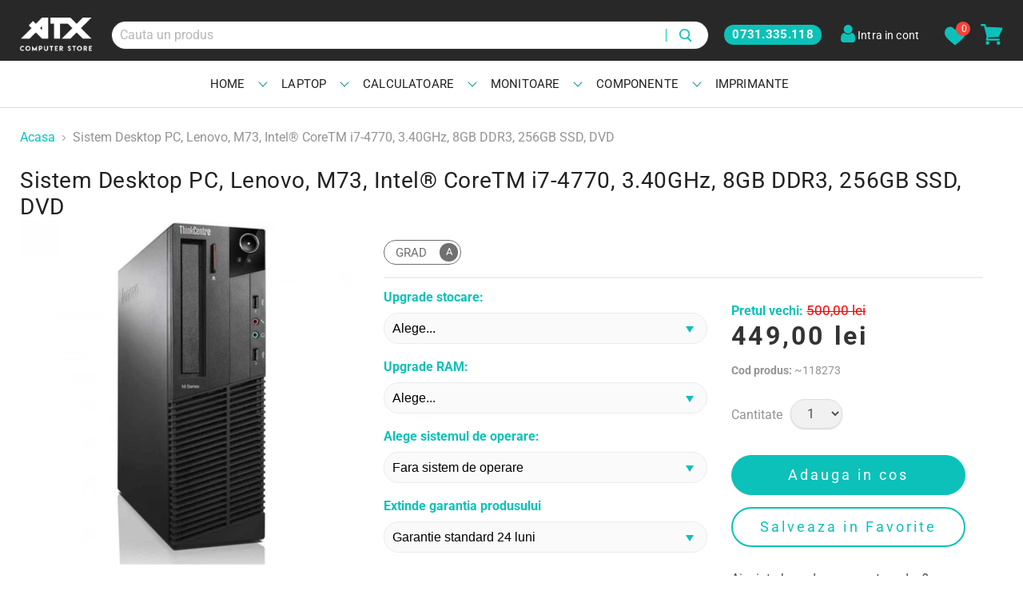

--- FILE ---
content_type: text/html; charset=utf-8
request_url: https://atxcomputers.ro/products/sistem-desktop-pc-lenovo-m73-intel%C2%AE-coretm-i7-4770-3-40ghz-8gb-ddr3-256gb-ssd-dvd
body_size: 28760
content:
<!doctype html>
<html class="no-js no-touch" lang="ro">
  <head>
    <meta charset="utf-8">
    <meta http-equiv="x-ua-compatible" content="IE=edge">

    <link rel="preconnect" href="https://cdn.shopify.com">
    <link rel="preconnect" href="https://fonts.shopifycdn.com">
    <link rel="preconnect" href="https://v.shopify.com">
    <link rel="preconnect" href="https://cdn.shopifycloud.com">
	<!-- Start cookieyes banner -->
	<script id="cookieyes" type="text/javascript" src="https://cdn-cookieyes.com/common/shopify.js"></script>
	<script id="cookieyes" type="text/javascript" src="https://cdn-cookieyes.com/client_data/f03207c97743048a1def4212/script.js"></script>
	<!-- End cookieyes banner -->    
    <!-- Google tag (gtag.js) -->
<script async src="https://www.googletagmanager.com/gtag/js?id=G-FWH3KTY1ZS"></script>
<script>
  window.dataLayer = window.dataLayer || [];
  function gtag(){dataLayer.push(arguments);}
  gtag('js', new Date());

  gtag('config', 'G-FWH3KTY1ZS');
</script>

    <title>Sistem Desktop PC, Lenovo, M73, Intel® CoreTM i7-4770, 3.40GHz, 8GB DD — atxcomputers.ro</title>

    
      <meta name="description" content="Pentru profesioniștii care au nevoie de viteză, stabilitate și capacitate de administrare într-o infrastructură ecologică, Lenovo a introdus modelul ThinkCentre M73. Echipat cu tehnologia procesorului Intel® Core ™ din generația a patra, ThinkCentre M73 oferă până la 20% câștiguri de performanță ale procesorului compar">
    

    
  <link rel="shortcut icon" href="//atxcomputers.ro/cdn/shop/files/favicon_2274a0f5-2900-49a7-ae15-8afa61efd56f_32x32.png?v=1614327329" type="image/png">


    
      <link rel="canonical" href="https://atxcomputers.ro/products/sistem-desktop-pc-lenovo-m73-intel%c2%ae-coretm-i7-4770-3-40ghz-8gb-ddr3-256gb-ssd-dvd" />
    

    <meta name="viewport" content="width=device-width">

    
    















<meta property="og:site_name" content="atxcomputers.ro">
<meta property="og:url" content="https://atxcomputers.ro/products/sistem-desktop-pc-lenovo-m73-intel%c2%ae-coretm-i7-4770-3-40ghz-8gb-ddr3-256gb-ssd-dvd">
<meta property="og:title" content="Sistem Desktop PC, Lenovo,  M73, Intel® CoreTM i7-4770, 3.40GHz, 8GB DDR3, 256GB SSD, DVD">
<meta property="og:type" content="website">
<meta property="og:description" content="Pentru profesioniștii care au nevoie de viteză, stabilitate și capacitate de administrare într-o infrastructură ecologică, Lenovo a introdus modelul ThinkCentre M73. Echipat cu tehnologia procesorului Intel® Core ™ din generația a patra, ThinkCentre M73 oferă până la 20% câștiguri de performanță ale procesorului compar">




    
    
    

    
    
    <meta
      property="og:image"
      content="https://atxcomputers.ro/cdn/shop/files/calculator-incomplet-lenovo-m73-sff-intel-h81-lga1150-4th-gen-ddr3_41671_bcf644c2-28af-4831-a5de-f4866921a30a_1200x1200.jpg?v=1683114584"
    />
    <meta
      property="og:image:secure_url"
      content="https://atxcomputers.ro/cdn/shop/files/calculator-incomplet-lenovo-m73-sff-intel-h81-lga1150-4th-gen-ddr3_41671_bcf644c2-28af-4831-a5de-f4866921a30a_1200x1200.jpg?v=1683114584"
    />
    <meta property="og:image:width" content="1200" />
    <meta property="og:image:height" content="1200" />
    
    
    <meta property="og:image:alt" content="Sistem Desktop PC, Lenovo,  M73, Intel® CoreTM i7-4770, 3.40GHz, 8GB DDR3, 256GB SSD, DVD" />
  
















<meta name="twitter:title" content="Sistem Desktop PC, Lenovo, M73, Intel® CoreTM i7-4770, 3.40GHz, 8GB DD">
<meta name="twitter:description" content="Pentru profesioniștii care au nevoie de viteză, stabilitate și capacitate de administrare într-o infrastructură ecologică, Lenovo a introdus modelul ThinkCentre M73. Echipat cu tehnologia procesorului Intel® Core ™ din generația a patra, ThinkCentre M73 oferă până la 20% câștiguri de performanță ale procesorului compar">


    
    
    
      
      
      <meta name="twitter:card" content="summary">
    
    
    <meta
      property="twitter:image"
      content="https://atxcomputers.ro/cdn/shop/files/calculator-incomplet-lenovo-m73-sff-intel-h81-lga1150-4th-gen-ddr3_41671_bcf644c2-28af-4831-a5de-f4866921a30a_1200x1200_crop_center.jpg?v=1683114584"
    />
    <meta property="twitter:image:width" content="1200" />
    <meta property="twitter:image:height" content="1200" />
    
    
    <meta property="twitter:image:alt" content="Sistem Desktop PC, Lenovo,  M73, Intel® CoreTM i7-4770, 3.40GHz, 8GB DDR3, 256GB SSD, DVD" />
  



    <link rel="preload" href="//atxcomputers.ro/cdn/fonts/roboto/roboto_n4.2019d890f07b1852f56ce63ba45b2db45d852cba.woff2" as="font" crossorigin="anonymous">
    <link rel="preload" as="style" href="//atxcomputers.ro/cdn/shop/t/20/assets/theme.scss.css?v=28166400422560065161759343011">
<!-- START CONTENT FOR HEADER	 -->
    
  
  
  
  <script>window.performance && window.performance.mark && window.performance.mark('shopify.content_for_header.start');</script><meta name="google-site-verification" content="TOkIrnJlOukYvGuxEpiv0Lm7u0lqlDWQ1HmsTYnq28E">
<meta name="google-site-verification" content="TOkIrnJlOukYvGuxEpiv0Lm7u0lqlDWQ1HmsTYnq28E">
<meta id="shopify-digital-wallet" name="shopify-digital-wallet" content="/5860196398/digital_wallets/dialog">
<link rel="alternate" type="application/json+oembed" href="https://atxcomputers.ro/products/sistem-desktop-pc-lenovo-m73-intel%c2%ae-coretm-i7-4770-3-40ghz-8gb-ddr3-256gb-ssd-dvd.oembed">
<script async="async" src="/checkouts/internal/preloads.js?locale=ro-RO"></script>
<script id="shopify-features" type="application/json">{"accessToken":"0409b4d84fa0bb7ce766a8600dfabbe8","betas":["rich-media-storefront-analytics"],"domain":"atxcomputers.ro","predictiveSearch":true,"shopId":5860196398,"locale":"ro"}</script>
<script>var Shopify = Shopify || {};
Shopify.shop = "atxcomputers-ro.myshopify.com";
Shopify.locale = "ro";
Shopify.currency = {"active":"RON","rate":"1.0"};
Shopify.country = "RO";
Shopify.theme = {"name":" [Boost Fix] Empire with Filters","id":156322759000,"schema_name":"Empire","schema_version":"4.6.1","theme_store_id":838,"role":"main"};
Shopify.theme.handle = "null";
Shopify.theme.style = {"id":null,"handle":null};
Shopify.cdnHost = "atxcomputers.ro/cdn";
Shopify.routes = Shopify.routes || {};
Shopify.routes.root = "/";</script>
<script type="module">!function(o){(o.Shopify=o.Shopify||{}).modules=!0}(window);</script>
<script>!function(o){function n(){var o=[];function n(){o.push(Array.prototype.slice.apply(arguments))}return n.q=o,n}var t=o.Shopify=o.Shopify||{};t.loadFeatures=n(),t.autoloadFeatures=n()}(window);</script>
<script id="shop-js-analytics" type="application/json">{"pageType":"product"}</script>
<script defer="defer" async type="module" src="//atxcomputers.ro/cdn/shopifycloud/shop-js/modules/v2/client.init-shop-cart-sync_BT-GjEfc.en.esm.js"></script>
<script defer="defer" async type="module" src="//atxcomputers.ro/cdn/shopifycloud/shop-js/modules/v2/chunk.common_D58fp_Oc.esm.js"></script>
<script defer="defer" async type="module" src="//atxcomputers.ro/cdn/shopifycloud/shop-js/modules/v2/chunk.modal_xMitdFEc.esm.js"></script>
<script type="module">
  await import("//atxcomputers.ro/cdn/shopifycloud/shop-js/modules/v2/client.init-shop-cart-sync_BT-GjEfc.en.esm.js");
await import("//atxcomputers.ro/cdn/shopifycloud/shop-js/modules/v2/chunk.common_D58fp_Oc.esm.js");
await import("//atxcomputers.ro/cdn/shopifycloud/shop-js/modules/v2/chunk.modal_xMitdFEc.esm.js");

  window.Shopify.SignInWithShop?.initShopCartSync?.({"fedCMEnabled":true,"windoidEnabled":true});

</script>
<script>(function() {
  var isLoaded = false;
  function asyncLoad() {
    if (isLoaded) return;
    isLoaded = true;
    var urls = ["\/\/www.powr.io\/powr.js?powr-token=atxcomputers-ro.myshopify.com\u0026external-type=shopify\u0026shop=atxcomputers-ro.myshopify.com","https:\/\/a.mailmunch.co\/widgets\/site-709682-879e1c997860d27f0ec55c5acc1b00585458178e.js?shop=atxcomputers-ro.myshopify.com"];
    for (var i = 0; i < urls.length; i++) {
      var s = document.createElement('script');
      s.type = 'text/javascript';
      s.async = true;
      s.src = urls[i];
      var x = document.getElementsByTagName('script')[0];
      x.parentNode.insertBefore(s, x);
    }
  };
  if(window.attachEvent) {
    window.attachEvent('onload', asyncLoad);
  } else {
    window.addEventListener('load', asyncLoad, false);
  }
})();</script>
<script id="__st">var __st={"a":5860196398,"offset":7200,"reqid":"766ae559-3867-4fe1-9fe5-798b725d0994-1769069067","pageurl":"atxcomputers.ro\/products\/sistem-desktop-pc-lenovo-m73-intel%C2%AE-coretm-i7-4770-3-40ghz-8gb-ddr3-256gb-ssd-dvd","u":"9e057bf1cd75","p":"product","rtyp":"product","rid":8595043254616};</script>
<script>window.ShopifyPaypalV4VisibilityTracking = true;</script>
<script id="captcha-bootstrap">!function(){'use strict';const t='contact',e='account',n='new_comment',o=[[t,t],['blogs',n],['comments',n],[t,'customer']],c=[[e,'customer_login'],[e,'guest_login'],[e,'recover_customer_password'],[e,'create_customer']],r=t=>t.map((([t,e])=>`form[action*='/${t}']:not([data-nocaptcha='true']) input[name='form_type'][value='${e}']`)).join(','),a=t=>()=>t?[...document.querySelectorAll(t)].map((t=>t.form)):[];function s(){const t=[...o],e=r(t);return a(e)}const i='password',u='form_key',d=['recaptcha-v3-token','g-recaptcha-response','h-captcha-response',i],f=()=>{try{return window.sessionStorage}catch{return}},m='__shopify_v',_=t=>t.elements[u];function p(t,e,n=!1){try{const o=window.sessionStorage,c=JSON.parse(o.getItem(e)),{data:r}=function(t){const{data:e,action:n}=t;return t[m]||n?{data:e,action:n}:{data:t,action:n}}(c);for(const[e,n]of Object.entries(r))t.elements[e]&&(t.elements[e].value=n);n&&o.removeItem(e)}catch(o){console.error('form repopulation failed',{error:o})}}const l='form_type',E='cptcha';function T(t){t.dataset[E]=!0}const w=window,h=w.document,L='Shopify',v='ce_forms',y='captcha';let A=!1;((t,e)=>{const n=(g='f06e6c50-85a8-45c8-87d0-21a2b65856fe',I='https://cdn.shopify.com/shopifycloud/storefront-forms-hcaptcha/ce_storefront_forms_captcha_hcaptcha.v1.5.2.iife.js',D={infoText:'Protejat prin hCaptcha',privacyText:'Confidențialitate',termsText:'Condiții'},(t,e,n)=>{const o=w[L][v],c=o.bindForm;if(c)return c(t,g,e,D).then(n);var r;o.q.push([[t,g,e,D],n]),r=I,A||(h.body.append(Object.assign(h.createElement('script'),{id:'captcha-provider',async:!0,src:r})),A=!0)});var g,I,D;w[L]=w[L]||{},w[L][v]=w[L][v]||{},w[L][v].q=[],w[L][y]=w[L][y]||{},w[L][y].protect=function(t,e){n(t,void 0,e),T(t)},Object.freeze(w[L][y]),function(t,e,n,w,h,L){const[v,y,A,g]=function(t,e,n){const i=e?o:[],u=t?c:[],d=[...i,...u],f=r(d),m=r(i),_=r(d.filter((([t,e])=>n.includes(e))));return[a(f),a(m),a(_),s()]}(w,h,L),I=t=>{const e=t.target;return e instanceof HTMLFormElement?e:e&&e.form},D=t=>v().includes(t);t.addEventListener('submit',(t=>{const e=I(t);if(!e)return;const n=D(e)&&!e.dataset.hcaptchaBound&&!e.dataset.recaptchaBound,o=_(e),c=g().includes(e)&&(!o||!o.value);(n||c)&&t.preventDefault(),c&&!n&&(function(t){try{if(!f())return;!function(t){const e=f();if(!e)return;const n=_(t);if(!n)return;const o=n.value;o&&e.removeItem(o)}(t);const e=Array.from(Array(32),(()=>Math.random().toString(36)[2])).join('');!function(t,e){_(t)||t.append(Object.assign(document.createElement('input'),{type:'hidden',name:u})),t.elements[u].value=e}(t,e),function(t,e){const n=f();if(!n)return;const o=[...t.querySelectorAll(`input[type='${i}']`)].map((({name:t})=>t)),c=[...d,...o],r={};for(const[a,s]of new FormData(t).entries())c.includes(a)||(r[a]=s);n.setItem(e,JSON.stringify({[m]:1,action:t.action,data:r}))}(t,e)}catch(e){console.error('failed to persist form',e)}}(e),e.submit())}));const S=(t,e)=>{t&&!t.dataset[E]&&(n(t,e.some((e=>e===t))),T(t))};for(const o of['focusin','change'])t.addEventListener(o,(t=>{const e=I(t);D(e)&&S(e,y())}));const B=e.get('form_key'),M=e.get(l),P=B&&M;t.addEventListener('DOMContentLoaded',(()=>{const t=y();if(P)for(const e of t)e.elements[l].value===M&&p(e,B);[...new Set([...A(),...v().filter((t=>'true'===t.dataset.shopifyCaptcha))])].forEach((e=>S(e,t)))}))}(h,new URLSearchParams(w.location.search),n,t,e,['guest_login'])})(!0,!0)}();</script>
<script integrity="sha256-4kQ18oKyAcykRKYeNunJcIwy7WH5gtpwJnB7kiuLZ1E=" data-source-attribution="shopify.loadfeatures" defer="defer" src="//atxcomputers.ro/cdn/shopifycloud/storefront/assets/storefront/load_feature-a0a9edcb.js" crossorigin="anonymous"></script>
<script data-source-attribution="shopify.dynamic_checkout.dynamic.init">var Shopify=Shopify||{};Shopify.PaymentButton=Shopify.PaymentButton||{isStorefrontPortableWallets:!0,init:function(){window.Shopify.PaymentButton.init=function(){};var t=document.createElement("script");t.src="https://atxcomputers.ro/cdn/shopifycloud/portable-wallets/latest/portable-wallets.ro.js",t.type="module",document.head.appendChild(t)}};
</script>
<script data-source-attribution="shopify.dynamic_checkout.buyer_consent">
  function portableWalletsHideBuyerConsent(e){var t=document.getElementById("shopify-buyer-consent"),n=document.getElementById("shopify-subscription-policy-button");t&&n&&(t.classList.add("hidden"),t.setAttribute("aria-hidden","true"),n.removeEventListener("click",e))}function portableWalletsShowBuyerConsent(e){var t=document.getElementById("shopify-buyer-consent"),n=document.getElementById("shopify-subscription-policy-button");t&&n&&(t.classList.remove("hidden"),t.removeAttribute("aria-hidden"),n.addEventListener("click",e))}window.Shopify?.PaymentButton&&(window.Shopify.PaymentButton.hideBuyerConsent=portableWalletsHideBuyerConsent,window.Shopify.PaymentButton.showBuyerConsent=portableWalletsShowBuyerConsent);
</script>
<script data-source-attribution="shopify.dynamic_checkout.cart.bootstrap">document.addEventListener("DOMContentLoaded",(function(){function t(){return document.querySelector("shopify-accelerated-checkout-cart, shopify-accelerated-checkout")}if(t())Shopify.PaymentButton.init();else{new MutationObserver((function(e,n){t()&&(Shopify.PaymentButton.init(),n.disconnect())})).observe(document.body,{childList:!0,subtree:!0})}}));
</script>

<script>window.performance && window.performance.mark && window.performance.mark('shopify.content_for_header.end');</script>
<!-- END CONTENT FOR HEADER	 -->
    <script>
      document.documentElement.className=document.documentElement.className.replace(/\bno-js\b/,'js');
      if(window.Shopify&&window.Shopify.designMode)document.documentElement.className+=' in-theme-editor';
      if(('ontouchstart' in window)||window.DocumentTouch&&document instanceof DocumentTouch)document.documentElement.className=document.documentElement.className.replace(/\bno-touch\b/,'has-touch');
    </script>

    <link href="//atxcomputers.ro/cdn/shop/t/20/assets/theme.scss.css?v=28166400422560065161759343011" rel="stylesheet" type="text/css" media="all" />
    <script src="https://use.fontawesome.com/05f8357773.js"></script>
    
     <link href="//atxcomputers.ro/cdn/shop/t/20/assets/custom-styles.css?v=176274433186071822441692934597" rel="stylesheet" type="text/css" media="all" />
    
     <!-- Global site tag (gtag.js) - Google Analytics -->
      <script async src="https://www.googletagmanager.com/gtag/js?id=UA-28557672-1"></script>
      <script>
        window.dataLayer = window.dataLayer || [];
        function gtag(){dataLayer.push(arguments);}
        gtag('js', new Date());

        gtag('config', 'UA-28557672-1');
        gtag('config', 'AW-854663636');
      </script>
  
<script>
    
    
    
    
    var gsf_conversion_data = {page_type : 'product', event : 'view_item', data : {product_data : [{variant_id : 46702284144984, product_id : 8595043254616, name : "Sistem Desktop PC, Lenovo,  M73, Intel® CoreTM i7-4770, 3.40GHz, 8GB DDR3, 256GB SSD, DVD", price : "449.00", currency : "RON", sku : "~118273", brand : "Lenovo", variant : "Default Title", category : "PC", quantity : "5" }], total_price : "449.00", shop_currency : "RON"}};
    
</script>
<script>Shopify.money_format = "{{amount_with_comma_separator}} lei";</script>




<script>
    
    
    
    
    var gsf_conversion_data = {page_type : 'product', event : 'view_item', data : {product_data : [{variant_id : 46702284144984, product_id : 8595043254616, name : "Sistem Desktop PC, Lenovo,  M73, Intel® CoreTM i7-4770, 3.40GHz, 8GB DDR3, 256GB SSD, DVD", price : "449.00", currency : "RON", sku : "~118273", brand : "Lenovo", variant : "Default Title", category : "PC", quantity : "5" }], total_price : "449.00", shop_currency : "RON"}};
    
</script>
<!-- Meta Pixel Code -->
<script>
!function(f,b,e,v,n,t,s)
{if(f.fbq)return;n=f.fbq=function(){n.callMethod?
n.callMethod.apply(n,arguments):n.queue.push(arguments)};
if(!f._fbq)f._fbq=n;n.push=n;n.loaded=!0;n.version='2.0';
n.queue=[];t=b.createElement(e);t.async=!0;
t.src=v;s=b.getElementsByTagName(e)[0];
s.parentNode.insertBefore(t,s)}(window, document,'script',
'https://connect.facebook.net/en_US/fbevents.js');
fbq('init', '304298488677571');
fbq('track', 'PageView');
</script>
<noscript><img height="1" width="1" style="display:none"
src="https://www.facebook.com/tr?id=304298488677571&ev=PageView&noscript=1"
/></noscript>
<!-- End Meta Pixel Code -->
<link href="https://monorail-edge.shopifysvc.com" rel="dns-prefetch">
<script>(function(){if ("sendBeacon" in navigator && "performance" in window) {try {var session_token_from_headers = performance.getEntriesByType('navigation')[0].serverTiming.find(x => x.name == '_s').description;} catch {var session_token_from_headers = undefined;}var session_cookie_matches = document.cookie.match(/_shopify_s=([^;]*)/);var session_token_from_cookie = session_cookie_matches && session_cookie_matches.length === 2 ? session_cookie_matches[1] : "";var session_token = session_token_from_headers || session_token_from_cookie || "";function handle_abandonment_event(e) {var entries = performance.getEntries().filter(function(entry) {return /monorail-edge.shopifysvc.com/.test(entry.name);});if (!window.abandonment_tracked && entries.length === 0) {window.abandonment_tracked = true;var currentMs = Date.now();var navigation_start = performance.timing.navigationStart;var payload = {shop_id: 5860196398,url: window.location.href,navigation_start,duration: currentMs - navigation_start,session_token,page_type: "product"};window.navigator.sendBeacon("https://monorail-edge.shopifysvc.com/v1/produce", JSON.stringify({schema_id: "online_store_buyer_site_abandonment/1.1",payload: payload,metadata: {event_created_at_ms: currentMs,event_sent_at_ms: currentMs}}));}}window.addEventListener('pagehide', handle_abandonment_event);}}());</script>
<script id="web-pixels-manager-setup">(function e(e,d,r,n,o){if(void 0===o&&(o={}),!Boolean(null===(a=null===(i=window.Shopify)||void 0===i?void 0:i.analytics)||void 0===a?void 0:a.replayQueue)){var i,a;window.Shopify=window.Shopify||{};var t=window.Shopify;t.analytics=t.analytics||{};var s=t.analytics;s.replayQueue=[],s.publish=function(e,d,r){return s.replayQueue.push([e,d,r]),!0};try{self.performance.mark("wpm:start")}catch(e){}var l=function(){var e={modern:/Edge?\/(1{2}[4-9]|1[2-9]\d|[2-9]\d{2}|\d{4,})\.\d+(\.\d+|)|Firefox\/(1{2}[4-9]|1[2-9]\d|[2-9]\d{2}|\d{4,})\.\d+(\.\d+|)|Chrom(ium|e)\/(9{2}|\d{3,})\.\d+(\.\d+|)|(Maci|X1{2}).+ Version\/(15\.\d+|(1[6-9]|[2-9]\d|\d{3,})\.\d+)([,.]\d+|)( \(\w+\)|)( Mobile\/\w+|) Safari\/|Chrome.+OPR\/(9{2}|\d{3,})\.\d+\.\d+|(CPU[ +]OS|iPhone[ +]OS|CPU[ +]iPhone|CPU IPhone OS|CPU iPad OS)[ +]+(15[._]\d+|(1[6-9]|[2-9]\d|\d{3,})[._]\d+)([._]\d+|)|Android:?[ /-](13[3-9]|1[4-9]\d|[2-9]\d{2}|\d{4,})(\.\d+|)(\.\d+|)|Android.+Firefox\/(13[5-9]|1[4-9]\d|[2-9]\d{2}|\d{4,})\.\d+(\.\d+|)|Android.+Chrom(ium|e)\/(13[3-9]|1[4-9]\d|[2-9]\d{2}|\d{4,})\.\d+(\.\d+|)|SamsungBrowser\/([2-9]\d|\d{3,})\.\d+/,legacy:/Edge?\/(1[6-9]|[2-9]\d|\d{3,})\.\d+(\.\d+|)|Firefox\/(5[4-9]|[6-9]\d|\d{3,})\.\d+(\.\d+|)|Chrom(ium|e)\/(5[1-9]|[6-9]\d|\d{3,})\.\d+(\.\d+|)([\d.]+$|.*Safari\/(?![\d.]+ Edge\/[\d.]+$))|(Maci|X1{2}).+ Version\/(10\.\d+|(1[1-9]|[2-9]\d|\d{3,})\.\d+)([,.]\d+|)( \(\w+\)|)( Mobile\/\w+|) Safari\/|Chrome.+OPR\/(3[89]|[4-9]\d|\d{3,})\.\d+\.\d+|(CPU[ +]OS|iPhone[ +]OS|CPU[ +]iPhone|CPU IPhone OS|CPU iPad OS)[ +]+(10[._]\d+|(1[1-9]|[2-9]\d|\d{3,})[._]\d+)([._]\d+|)|Android:?[ /-](13[3-9]|1[4-9]\d|[2-9]\d{2}|\d{4,})(\.\d+|)(\.\d+|)|Mobile Safari.+OPR\/([89]\d|\d{3,})\.\d+\.\d+|Android.+Firefox\/(13[5-9]|1[4-9]\d|[2-9]\d{2}|\d{4,})\.\d+(\.\d+|)|Android.+Chrom(ium|e)\/(13[3-9]|1[4-9]\d|[2-9]\d{2}|\d{4,})\.\d+(\.\d+|)|Android.+(UC? ?Browser|UCWEB|U3)[ /]?(15\.([5-9]|\d{2,})|(1[6-9]|[2-9]\d|\d{3,})\.\d+)\.\d+|SamsungBrowser\/(5\.\d+|([6-9]|\d{2,})\.\d+)|Android.+MQ{2}Browser\/(14(\.(9|\d{2,})|)|(1[5-9]|[2-9]\d|\d{3,})(\.\d+|))(\.\d+|)|K[Aa][Ii]OS\/(3\.\d+|([4-9]|\d{2,})\.\d+)(\.\d+|)/},d=e.modern,r=e.legacy,n=navigator.userAgent;return n.match(d)?"modern":n.match(r)?"legacy":"unknown"}(),u="modern"===l?"modern":"legacy",c=(null!=n?n:{modern:"",legacy:""})[u],f=function(e){return[e.baseUrl,"/wpm","/b",e.hashVersion,"modern"===e.buildTarget?"m":"l",".js"].join("")}({baseUrl:d,hashVersion:r,buildTarget:u}),m=function(e){var d=e.version,r=e.bundleTarget,n=e.surface,o=e.pageUrl,i=e.monorailEndpoint;return{emit:function(e){var a=e.status,t=e.errorMsg,s=(new Date).getTime(),l=JSON.stringify({metadata:{event_sent_at_ms:s},events:[{schema_id:"web_pixels_manager_load/3.1",payload:{version:d,bundle_target:r,page_url:o,status:a,surface:n,error_msg:t},metadata:{event_created_at_ms:s}}]});if(!i)return console&&console.warn&&console.warn("[Web Pixels Manager] No Monorail endpoint provided, skipping logging."),!1;try{return self.navigator.sendBeacon.bind(self.navigator)(i,l)}catch(e){}var u=new XMLHttpRequest;try{return u.open("POST",i,!0),u.setRequestHeader("Content-Type","text/plain"),u.send(l),!0}catch(e){return console&&console.warn&&console.warn("[Web Pixels Manager] Got an unhandled error while logging to Monorail."),!1}}}}({version:r,bundleTarget:l,surface:e.surface,pageUrl:self.location.href,monorailEndpoint:e.monorailEndpoint});try{o.browserTarget=l,function(e){var d=e.src,r=e.async,n=void 0===r||r,o=e.onload,i=e.onerror,a=e.sri,t=e.scriptDataAttributes,s=void 0===t?{}:t,l=document.createElement("script"),u=document.querySelector("head"),c=document.querySelector("body");if(l.async=n,l.src=d,a&&(l.integrity=a,l.crossOrigin="anonymous"),s)for(var f in s)if(Object.prototype.hasOwnProperty.call(s,f))try{l.dataset[f]=s[f]}catch(e){}if(o&&l.addEventListener("load",o),i&&l.addEventListener("error",i),u)u.appendChild(l);else{if(!c)throw new Error("Did not find a head or body element to append the script");c.appendChild(l)}}({src:f,async:!0,onload:function(){if(!function(){var e,d;return Boolean(null===(d=null===(e=window.Shopify)||void 0===e?void 0:e.analytics)||void 0===d?void 0:d.initialized)}()){var d=window.webPixelsManager.init(e)||void 0;if(d){var r=window.Shopify.analytics;r.replayQueue.forEach((function(e){var r=e[0],n=e[1],o=e[2];d.publishCustomEvent(r,n,o)})),r.replayQueue=[],r.publish=d.publishCustomEvent,r.visitor=d.visitor,r.initialized=!0}}},onerror:function(){return m.emit({status:"failed",errorMsg:"".concat(f," has failed to load")})},sri:function(e){var d=/^sha384-[A-Za-z0-9+/=]+$/;return"string"==typeof e&&d.test(e)}(c)?c:"",scriptDataAttributes:o}),m.emit({status:"loading"})}catch(e){m.emit({status:"failed",errorMsg:(null==e?void 0:e.message)||"Unknown error"})}}})({shopId: 5860196398,storefrontBaseUrl: "https://atxcomputers.ro",extensionsBaseUrl: "https://extensions.shopifycdn.com/cdn/shopifycloud/web-pixels-manager",monorailEndpoint: "https://monorail-edge.shopifysvc.com/unstable/produce_batch",surface: "storefront-renderer",enabledBetaFlags: ["2dca8a86"],webPixelsConfigList: [{"id":"2624946520","configuration":"{\"account_ID\":\"79233\",\"google_analytics_tracking_tag\":\"1\",\"measurement_id\":\"2\",\"api_secret\":\"3\",\"shop_settings\":\"{\\\"custom_pixel_script\\\":\\\"https:\\\\\\\/\\\\\\\/storage.googleapis.com\\\\\\\/gsf-scripts\\\\\\\/custom-pixels\\\\\\\/atxcomputers-ro.js\\\"}\"}","eventPayloadVersion":"v1","runtimeContext":"LAX","scriptVersion":"c6b888297782ed4a1cba19cda43d6625","type":"APP","apiClientId":1558137,"privacyPurposes":[],"dataSharingAdjustments":{"protectedCustomerApprovalScopes":["read_customer_address","read_customer_email","read_customer_name","read_customer_personal_data","read_customer_phone"]}},{"id":"1056866648","configuration":"{\"config\":\"{\\\"pixel_id\\\":\\\"AW-854663636\\\",\\\"target_country\\\":\\\"RO\\\",\\\"gtag_events\\\":[{\\\"type\\\":\\\"search\\\",\\\"action_label\\\":\\\"AW-854663636\\\/lgCMCOy1rrMBENTDxJcD\\\"},{\\\"type\\\":\\\"begin_checkout\\\",\\\"action_label\\\":\\\"AW-854663636\\\/U0XCCOm1rrMBENTDxJcD\\\"},{\\\"type\\\":\\\"view_item\\\",\\\"action_label\\\":[\\\"AW-854663636\\\/hg7UCOO1rrMBENTDxJcD\\\",\\\"MC-WKDE2QE41X\\\"]},{\\\"type\\\":\\\"purchase\\\",\\\"action_label\\\":[\\\"AW-854663636\\\/3iaCCOC1rrMBENTDxJcD\\\",\\\"MC-WKDE2QE41X\\\"]},{\\\"type\\\":\\\"page_view\\\",\\\"action_label\\\":[\\\"AW-854663636\\\/2ltYCN21rrMBENTDxJcD\\\",\\\"MC-WKDE2QE41X\\\"]},{\\\"type\\\":\\\"add_payment_info\\\",\\\"action_label\\\":\\\"AW-854663636\\\/fCwiCO-1rrMBENTDxJcD\\\"},{\\\"type\\\":\\\"add_to_cart\\\",\\\"action_label\\\":\\\"AW-854663636\\\/79quCOa1rrMBENTDxJcD\\\"}],\\\"enable_monitoring_mode\\\":false}\"}","eventPayloadVersion":"v1","runtimeContext":"OPEN","scriptVersion":"b2a88bafab3e21179ed38636efcd8a93","type":"APP","apiClientId":1780363,"privacyPurposes":[],"dataSharingAdjustments":{"protectedCustomerApprovalScopes":["read_customer_address","read_customer_email","read_customer_name","read_customer_personal_data","read_customer_phone"]}},{"id":"272433496","configuration":"{\"pixel_id\":\"304298488677571\",\"pixel_type\":\"facebook_pixel\",\"metaapp_system_user_token\":\"-\"}","eventPayloadVersion":"v1","runtimeContext":"OPEN","scriptVersion":"ca16bc87fe92b6042fbaa3acc2fbdaa6","type":"APP","apiClientId":2329312,"privacyPurposes":["ANALYTICS","MARKETING","SALE_OF_DATA"],"dataSharingAdjustments":{"protectedCustomerApprovalScopes":["read_customer_address","read_customer_email","read_customer_name","read_customer_personal_data","read_customer_phone"]}},{"id":"173375832","eventPayloadVersion":"v1","runtimeContext":"LAX","scriptVersion":"1","type":"CUSTOM","privacyPurposes":["ANALYTICS"],"name":"Google Analytics tag (migrated)"},{"id":"shopify-app-pixel","configuration":"{}","eventPayloadVersion":"v1","runtimeContext":"STRICT","scriptVersion":"0450","apiClientId":"shopify-pixel","type":"APP","privacyPurposes":["ANALYTICS","MARKETING"]},{"id":"shopify-custom-pixel","eventPayloadVersion":"v1","runtimeContext":"LAX","scriptVersion":"0450","apiClientId":"shopify-pixel","type":"CUSTOM","privacyPurposes":["ANALYTICS","MARKETING"]}],isMerchantRequest: false,initData: {"shop":{"name":"atxcomputers.ro","paymentSettings":{"currencyCode":"RON"},"myshopifyDomain":"atxcomputers-ro.myshopify.com","countryCode":"RO","storefrontUrl":"https:\/\/atxcomputers.ro"},"customer":null,"cart":null,"checkout":null,"productVariants":[{"price":{"amount":449.0,"currencyCode":"RON"},"product":{"title":"Sistem Desktop PC, Lenovo,  M73, Intel® CoreTM i7-4770, 3.40GHz, 8GB DDR3, 256GB SSD, DVD","vendor":"Lenovo","id":"8595043254616","untranslatedTitle":"Sistem Desktop PC, Lenovo,  M73, Intel® CoreTM i7-4770, 3.40GHz, 8GB DDR3, 256GB SSD, DVD","url":"\/products\/sistem-desktop-pc-lenovo-m73-intel%C2%AE-coretm-i7-4770-3-40ghz-8gb-ddr3-256gb-ssd-dvd","type":"PC"},"id":"46702284144984","image":{"src":"\/\/atxcomputers.ro\/cdn\/shop\/files\/calculator-incomplet-lenovo-m73-sff-intel-h81-lga1150-4th-gen-ddr3_41671_bcf644c2-28af-4831-a5de-f4866921a30a.jpg?v=1683114584"},"sku":"~118273","title":"Default Title","untranslatedTitle":"Default Title"}],"purchasingCompany":null},},"https://atxcomputers.ro/cdn","fcfee988w5aeb613cpc8e4bc33m6693e112",{"modern":"","legacy":""},{"shopId":"5860196398","storefrontBaseUrl":"https:\/\/atxcomputers.ro","extensionBaseUrl":"https:\/\/extensions.shopifycdn.com\/cdn\/shopifycloud\/web-pixels-manager","surface":"storefront-renderer","enabledBetaFlags":"[\"2dca8a86\"]","isMerchantRequest":"false","hashVersion":"fcfee988w5aeb613cpc8e4bc33m6693e112","publish":"custom","events":"[[\"page_viewed\",{}],[\"product_viewed\",{\"productVariant\":{\"price\":{\"amount\":449.0,\"currencyCode\":\"RON\"},\"product\":{\"title\":\"Sistem Desktop PC, Lenovo,  M73, Intel® CoreTM i7-4770, 3.40GHz, 8GB DDR3, 256GB SSD, DVD\",\"vendor\":\"Lenovo\",\"id\":\"8595043254616\",\"untranslatedTitle\":\"Sistem Desktop PC, Lenovo,  M73, Intel® CoreTM i7-4770, 3.40GHz, 8GB DDR3, 256GB SSD, DVD\",\"url\":\"\/products\/sistem-desktop-pc-lenovo-m73-intel%C2%AE-coretm-i7-4770-3-40ghz-8gb-ddr3-256gb-ssd-dvd\",\"type\":\"PC\"},\"id\":\"46702284144984\",\"image\":{\"src\":\"\/\/atxcomputers.ro\/cdn\/shop\/files\/calculator-incomplet-lenovo-m73-sff-intel-h81-lga1150-4th-gen-ddr3_41671_bcf644c2-28af-4831-a5de-f4866921a30a.jpg?v=1683114584\"},\"sku\":\"~118273\",\"title\":\"Default Title\",\"untranslatedTitle\":\"Default Title\"}}]]"});</script><script>
  window.ShopifyAnalytics = window.ShopifyAnalytics || {};
  window.ShopifyAnalytics.meta = window.ShopifyAnalytics.meta || {};
  window.ShopifyAnalytics.meta.currency = 'RON';
  var meta = {"product":{"id":8595043254616,"gid":"gid:\/\/shopify\/Product\/8595043254616","vendor":"Lenovo","type":"PC","handle":"sistem-desktop-pc-lenovo-m73-intel®-coretm-i7-4770-3-40ghz-8gb-ddr3-256gb-ssd-dvd","variants":[{"id":46702284144984,"price":44900,"name":"Sistem Desktop PC, Lenovo,  M73, Intel® CoreTM i7-4770, 3.40GHz, 8GB DDR3, 256GB SSD, DVD","public_title":null,"sku":"~118273"}],"remote":false},"page":{"pageType":"product","resourceType":"product","resourceId":8595043254616,"requestId":"766ae559-3867-4fe1-9fe5-798b725d0994-1769069067"}};
  for (var attr in meta) {
    window.ShopifyAnalytics.meta[attr] = meta[attr];
  }
</script>
<script class="analytics">
  (function () {
    var customDocumentWrite = function(content) {
      var jquery = null;

      if (window.jQuery) {
        jquery = window.jQuery;
      } else if (window.Checkout && window.Checkout.$) {
        jquery = window.Checkout.$;
      }

      if (jquery) {
        jquery('body').append(content);
      }
    };

    var hasLoggedConversion = function(token) {
      if (token) {
        return document.cookie.indexOf('loggedConversion=' + token) !== -1;
      }
      return false;
    }

    var setCookieIfConversion = function(token) {
      if (token) {
        var twoMonthsFromNow = new Date(Date.now());
        twoMonthsFromNow.setMonth(twoMonthsFromNow.getMonth() + 2);

        document.cookie = 'loggedConversion=' + token + '; expires=' + twoMonthsFromNow;
      }
    }

    var trekkie = window.ShopifyAnalytics.lib = window.trekkie = window.trekkie || [];
    if (trekkie.integrations) {
      return;
    }
    trekkie.methods = [
      'identify',
      'page',
      'ready',
      'track',
      'trackForm',
      'trackLink'
    ];
    trekkie.factory = function(method) {
      return function() {
        var args = Array.prototype.slice.call(arguments);
        args.unshift(method);
        trekkie.push(args);
        return trekkie;
      };
    };
    for (var i = 0; i < trekkie.methods.length; i++) {
      var key = trekkie.methods[i];
      trekkie[key] = trekkie.factory(key);
    }
    trekkie.load = function(config) {
      trekkie.config = config || {};
      trekkie.config.initialDocumentCookie = document.cookie;
      var first = document.getElementsByTagName('script')[0];
      var script = document.createElement('script');
      script.type = 'text/javascript';
      script.onerror = function(e) {
        var scriptFallback = document.createElement('script');
        scriptFallback.type = 'text/javascript';
        scriptFallback.onerror = function(error) {
                var Monorail = {
      produce: function produce(monorailDomain, schemaId, payload) {
        var currentMs = new Date().getTime();
        var event = {
          schema_id: schemaId,
          payload: payload,
          metadata: {
            event_created_at_ms: currentMs,
            event_sent_at_ms: currentMs
          }
        };
        return Monorail.sendRequest("https://" + monorailDomain + "/v1/produce", JSON.stringify(event));
      },
      sendRequest: function sendRequest(endpointUrl, payload) {
        // Try the sendBeacon API
        if (window && window.navigator && typeof window.navigator.sendBeacon === 'function' && typeof window.Blob === 'function' && !Monorail.isIos12()) {
          var blobData = new window.Blob([payload], {
            type: 'text/plain'
          });

          if (window.navigator.sendBeacon(endpointUrl, blobData)) {
            return true;
          } // sendBeacon was not successful

        } // XHR beacon

        var xhr = new XMLHttpRequest();

        try {
          xhr.open('POST', endpointUrl);
          xhr.setRequestHeader('Content-Type', 'text/plain');
          xhr.send(payload);
        } catch (e) {
          console.log(e);
        }

        return false;
      },
      isIos12: function isIos12() {
        return window.navigator.userAgent.lastIndexOf('iPhone; CPU iPhone OS 12_') !== -1 || window.navigator.userAgent.lastIndexOf('iPad; CPU OS 12_') !== -1;
      }
    };
    Monorail.produce('monorail-edge.shopifysvc.com',
      'trekkie_storefront_load_errors/1.1',
      {shop_id: 5860196398,
      theme_id: 156322759000,
      app_name: "storefront",
      context_url: window.location.href,
      source_url: "//atxcomputers.ro/cdn/s/trekkie.storefront.1bbfab421998800ff09850b62e84b8915387986d.min.js"});

        };
        scriptFallback.async = true;
        scriptFallback.src = '//atxcomputers.ro/cdn/s/trekkie.storefront.1bbfab421998800ff09850b62e84b8915387986d.min.js';
        first.parentNode.insertBefore(scriptFallback, first);
      };
      script.async = true;
      script.src = '//atxcomputers.ro/cdn/s/trekkie.storefront.1bbfab421998800ff09850b62e84b8915387986d.min.js';
      first.parentNode.insertBefore(script, first);
    };
    trekkie.load(
      {"Trekkie":{"appName":"storefront","development":false,"defaultAttributes":{"shopId":5860196398,"isMerchantRequest":null,"themeId":156322759000,"themeCityHash":"3292678031653407707","contentLanguage":"ro","currency":"RON","eventMetadataId":"62df3cfd-d314-4333-87f1-9d51321bb6d6"},"isServerSideCookieWritingEnabled":true,"monorailRegion":"shop_domain","enabledBetaFlags":["65f19447"]},"Session Attribution":{},"S2S":{"facebookCapiEnabled":true,"source":"trekkie-storefront-renderer","apiClientId":580111}}
    );

    var loaded = false;
    trekkie.ready(function() {
      if (loaded) return;
      loaded = true;

      window.ShopifyAnalytics.lib = window.trekkie;

      var originalDocumentWrite = document.write;
      document.write = customDocumentWrite;
      try { window.ShopifyAnalytics.merchantGoogleAnalytics.call(this); } catch(error) {};
      document.write = originalDocumentWrite;

      window.ShopifyAnalytics.lib.page(null,{"pageType":"product","resourceType":"product","resourceId":8595043254616,"requestId":"766ae559-3867-4fe1-9fe5-798b725d0994-1769069067","shopifyEmitted":true});

      var match = window.location.pathname.match(/checkouts\/(.+)\/(thank_you|post_purchase)/)
      var token = match? match[1]: undefined;
      if (!hasLoggedConversion(token)) {
        setCookieIfConversion(token);
        window.ShopifyAnalytics.lib.track("Viewed Product",{"currency":"RON","variantId":46702284144984,"productId":8595043254616,"productGid":"gid:\/\/shopify\/Product\/8595043254616","name":"Sistem Desktop PC, Lenovo,  M73, Intel® CoreTM i7-4770, 3.40GHz, 8GB DDR3, 256GB SSD, DVD","price":"449.00","sku":"~118273","brand":"Lenovo","variant":null,"category":"PC","nonInteraction":true,"remote":false},undefined,undefined,{"shopifyEmitted":true});
      window.ShopifyAnalytics.lib.track("monorail:\/\/trekkie_storefront_viewed_product\/1.1",{"currency":"RON","variantId":46702284144984,"productId":8595043254616,"productGid":"gid:\/\/shopify\/Product\/8595043254616","name":"Sistem Desktop PC, Lenovo,  M73, Intel® CoreTM i7-4770, 3.40GHz, 8GB DDR3, 256GB SSD, DVD","price":"449.00","sku":"~118273","brand":"Lenovo","variant":null,"category":"PC","nonInteraction":true,"remote":false,"referer":"https:\/\/atxcomputers.ro\/products\/sistem-desktop-pc-lenovo-m73-intel%C2%AE-coretm-i7-4770-3-40ghz-8gb-ddr3-256gb-ssd-dvd"});
      }
    });


        var eventsListenerScript = document.createElement('script');
        eventsListenerScript.async = true;
        eventsListenerScript.src = "//atxcomputers.ro/cdn/shopifycloud/storefront/assets/shop_events_listener-3da45d37.js";
        document.getElementsByTagName('head')[0].appendChild(eventsListenerScript);

})();</script>
  <script>
  if (!window.ga || (window.ga && typeof window.ga !== 'function')) {
    window.ga = function ga() {
      (window.ga.q = window.ga.q || []).push(arguments);
      if (window.Shopify && window.Shopify.analytics && typeof window.Shopify.analytics.publish === 'function') {
        window.Shopify.analytics.publish("ga_stub_called", {}, {sendTo: "google_osp_migration"});
      }
      console.error("Shopify's Google Analytics stub called with:", Array.from(arguments), "\nSee https://help.shopify.com/manual/promoting-marketing/pixels/pixel-migration#google for more information.");
    };
    if (window.Shopify && window.Shopify.analytics && typeof window.Shopify.analytics.publish === 'function') {
      window.Shopify.analytics.publish("ga_stub_initialized", {}, {sendTo: "google_osp_migration"});
    }
  }
</script>
<script
  defer
  src="https://atxcomputers.ro/cdn/shopifycloud/perf-kit/shopify-perf-kit-3.0.4.min.js"
  data-application="storefront-renderer"
  data-shop-id="5860196398"
  data-render-region="gcp-us-east1"
  data-page-type="product"
  data-theme-instance-id="156322759000"
  data-theme-name="Empire"
  data-theme-version="4.6.1"
  data-monorail-region="shop_domain"
  data-resource-timing-sampling-rate="10"
  data-shs="true"
  data-shs-beacon="true"
  data-shs-export-with-fetch="true"
  data-shs-logs-sample-rate="1"
  data-shs-beacon-endpoint="https://atxcomputers.ro/api/collect"
></script>
</head>

  <body class="template-product">
    <script src="//atxcomputers.ro/cdn/shop/t/20/assets/body_top.js?v=111603181540343972631692934597" type="text/javascript"></script>
    <a class="skip-to-main" href="#site-main">Skip to content</a>
    <div id="shopify-section-static-announcement" class="shopify-section site-announcement"><script
  type="application/json"
  data-section-id="static-announcement"
  data-section-type="static-announcement">
</script>










</div>
    <header
      class="site-header site-header-nav--open"
      role="banner"
      data-site-header
    >
      <div id="shopify-section-static-header" class="shopify-section site-header-wrapper"><script
  type="application/json"
  data-section-id="static-header"
  data-section-type="static-header"
  data-section-data>
  {
    "settings": {
      "sticky_header": true,
      "live_search": {
        "enable": true,
        "enable_images": true,
        "enable_content": false,
        "money_format": "{{amount_with_comma_separator}} lei",
        "context": {
          "view_all_results": "Vezi toate produsele",
          "view_all_products": "Vezi toate produsele",
          "content_results": {
            "title": "Pages \u0026amp; Posts",
            "no_results": "No results."
          },
          "no_results_products": {
            "title": "Nu avem pe stoc “*terms*”.",
            "message": "Ne cerem scuze, nu avem acest model"
          }
        }
      }
    },
    "currency": {
      "enable": false,
      "shop_currency": "RON",
      "default_currency": "RON",
      "display_format": "money_with_currency_format",
      "money_format": "{{amount_with_comma_separator}} lei RON",
      "money_format_no_currency": "{{amount_with_comma_separator}} lei",
      "money_format_currency": "{{amount_with_comma_separator}} lei RON"
    }
  }
</script>

<div
  class="
    site-header-main
    
  "
  data-site-header-main
  data-site-header-sticky
>
  <a class="site-header-menu-toggle" href="#" data-menu-toggle>
    <div class="site-header-menu-toggle--button" tabindex="-1">
      <span class="toggle-icon--bar toggle-icon--bar-top"></span>
      <span class="toggle-icon--bar toggle-icon--bar-middle"></span>
      <span class="toggle-icon--bar toggle-icon--bar-bottom"></span>
      <span class="visually-hidden">Meniu</span>
    </div>
  </a>

  <div
    class="
      site-header-main-content
      
    "
  >
    <div class="site-header-logo">
      <a
        class="site-logo"
        href="/">
        
          
          
          
          
          

          

          

  

  <img
    
      src="//atxcomputers.ro/cdn/shop/files/logo_248x116.png?v=1614327329"
    
    alt=""

    
      data-rimg
      srcset="//atxcomputers.ro/cdn/shop/files/logo_248x116.png?v=1614327329 1x"
    

    class="site-logo-image"
    style="
            max-width: 150px;
            max-height: 42px;
          "
    
  >





        
      </a>
    </div>

    



<div class="live-search" data-live-search>
  <form
    class="live-search-form form-fields-inline"
    action="/search"
    method="get"
    role="search"
    aria-label="Product"
    data-live-search-form
  >
    <input type="hidden" name="type" value="product">
    <div class="form-field no-label">
      <input
        class="form-field-input live-search-form-field"
        type="text"
        name="q"
        aria-label="Search"
        placeholder="Cauta un produs"
        
        autocomplete="off"
        data-live-search-input>
      <button
        class="live-search-takeover-cancel"
        type="submit"
        data-live-search-takeover-cancel>
        Cancel
      </button>

      <button
        class="live-search-button button-primary"
        type="button"
        aria-label="Cauta"
        data-live-search-submit
      >
        <span class="search-icon search-icon--inactive">
          <svg
  aria-hidden="true"
  focusable="false"
  role="presentation"
  xmlns="http://www.w3.org/2000/svg"
  width="20"
  height="21"
  viewBox="0 0 20 21"
>
  <path fill="currentColor" fill-rule="evenodd" d="M12.514 14.906a8.264 8.264 0 0 1-4.322 1.21C3.668 16.116 0 12.513 0 8.07 0 3.626 3.668.023 8.192.023c4.525 0 8.193 3.603 8.193 8.047 0 2.033-.769 3.89-2.035 5.307l4.999 5.552-1.775 1.597-5.06-5.62zm-4.322-.843c3.37 0 6.102-2.684 6.102-5.993 0-3.31-2.732-5.994-6.102-5.994S2.09 4.76 2.09 8.07c0 3.31 2.732 5.993 6.102 5.993z"/>
</svg>
        </span>
        <span class="search-icon search-icon--active">
          <svg
  aria-hidden="true"
  focusable="false"
  role="presentation"
  width="26"
  height="26"
  viewBox="0 0 26 26"
  xmlns="http://www.w3.org/2000/svg"
>
  <g fill-rule="nonzero" fill="currentColor">
    <path d="M13 26C5.82 26 0 20.18 0 13S5.82 0 13 0s13 5.82 13 13-5.82 13-13 13zm0-3.852a9.148 9.148 0 1 0 0-18.296 9.148 9.148 0 0 0 0 18.296z" opacity=".29"/><path d="M13 26c7.18 0 13-5.82 13-13a1.926 1.926 0 0 0-3.852 0A9.148 9.148 0 0 1 13 22.148 1.926 1.926 0 0 0 13 26z"/>
  </g>
</svg>
        </span>
      </button>
    </div>

    <div class="search-flydown" data-live-search-flydown>
      <div class="search-flydown--placeholder" data-live-search-placeholder>
        <div class="search-flydown--product-items">
          
            <a class="search-flydown--product search-flydown--product" href="#">
              
                <div class="search-flydown--product-image">
                  <svg class="placeholder--image placeholder--content-image" xmlns="http://www.w3.org/2000/svg" viewBox="0 0 525.5 525.5"><path d="M324.5 212.7H203c-1.6 0-2.8 1.3-2.8 2.8V308c0 1.6 1.3 2.8 2.8 2.8h121.6c1.6 0 2.8-1.3 2.8-2.8v-92.5c0-1.6-1.3-2.8-2.9-2.8zm1.1 95.3c0 .6-.5 1.1-1.1 1.1H203c-.6 0-1.1-.5-1.1-1.1v-92.5c0-.6.5-1.1 1.1-1.1h121.6c.6 0 1.1.5 1.1 1.1V308z"/><path d="M210.4 299.5H240v.1s.1 0 .2-.1h75.2v-76.2h-105v76.2zm1.8-7.2l20-20c1.6-1.6 3.8-2.5 6.1-2.5s4.5.9 6.1 2.5l1.5 1.5 16.8 16.8c-12.9 3.3-20.7 6.3-22.8 7.2h-27.7v-5.5zm101.5-10.1c-20.1 1.7-36.7 4.8-49.1 7.9l-16.9-16.9 26.3-26.3c1.6-1.6 3.8-2.5 6.1-2.5s4.5.9 6.1 2.5l27.5 27.5v7.8zm-68.9 15.5c9.7-3.5 33.9-10.9 68.9-13.8v13.8h-68.9zm68.9-72.7v46.8l-26.2-26.2c-1.9-1.9-4.5-3-7.3-3s-5.4 1.1-7.3 3l-26.3 26.3-.9-.9c-1.9-1.9-4.5-3-7.3-3s-5.4 1.1-7.3 3l-18.8 18.8V225h101.4z"/><path d="M232.8 254c4.6 0 8.3-3.7 8.3-8.3s-3.7-8.3-8.3-8.3-8.3 3.7-8.3 8.3 3.7 8.3 8.3 8.3zm0-14.9c3.6 0 6.6 2.9 6.6 6.6s-2.9 6.6-6.6 6.6-6.6-2.9-6.6-6.6 3-6.6 6.6-6.6z"/></svg>
                </div>
              

              <div class="search-flydown--product-text">
                <span class="search-flydown--product-title placeholder--content-text"></span>
                <span class="search-flydown--product-price placeholder--content-text"></span>
              </div>
            </a>
          
            <a class="search-flydown--product search-flydown--product" href="#">
              
                <div class="search-flydown--product-image">
                  <svg class="placeholder--image placeholder--content-image" xmlns="http://www.w3.org/2000/svg" viewBox="0 0 525.5 525.5"><path d="M324.5 212.7H203c-1.6 0-2.8 1.3-2.8 2.8V308c0 1.6 1.3 2.8 2.8 2.8h121.6c1.6 0 2.8-1.3 2.8-2.8v-92.5c0-1.6-1.3-2.8-2.9-2.8zm1.1 95.3c0 .6-.5 1.1-1.1 1.1H203c-.6 0-1.1-.5-1.1-1.1v-92.5c0-.6.5-1.1 1.1-1.1h121.6c.6 0 1.1.5 1.1 1.1V308z"/><path d="M210.4 299.5H240v.1s.1 0 .2-.1h75.2v-76.2h-105v76.2zm1.8-7.2l20-20c1.6-1.6 3.8-2.5 6.1-2.5s4.5.9 6.1 2.5l1.5 1.5 16.8 16.8c-12.9 3.3-20.7 6.3-22.8 7.2h-27.7v-5.5zm101.5-10.1c-20.1 1.7-36.7 4.8-49.1 7.9l-16.9-16.9 26.3-26.3c1.6-1.6 3.8-2.5 6.1-2.5s4.5.9 6.1 2.5l27.5 27.5v7.8zm-68.9 15.5c9.7-3.5 33.9-10.9 68.9-13.8v13.8h-68.9zm68.9-72.7v46.8l-26.2-26.2c-1.9-1.9-4.5-3-7.3-3s-5.4 1.1-7.3 3l-26.3 26.3-.9-.9c-1.9-1.9-4.5-3-7.3-3s-5.4 1.1-7.3 3l-18.8 18.8V225h101.4z"/><path d="M232.8 254c4.6 0 8.3-3.7 8.3-8.3s-3.7-8.3-8.3-8.3-8.3 3.7-8.3 8.3 3.7 8.3 8.3 8.3zm0-14.9c3.6 0 6.6 2.9 6.6 6.6s-2.9 6.6-6.6 6.6-6.6-2.9-6.6-6.6 3-6.6 6.6-6.6z"/></svg>
                </div>
              

              <div class="search-flydown--product-text">
                <span class="search-flydown--product-title placeholder--content-text"></span>
                <span class="search-flydown--product-price placeholder--content-text"></span>
              </div>
            </a>
          
            <a class="search-flydown--product search-flydown--product" href="#">
              
                <div class="search-flydown--product-image">
                  <svg class="placeholder--image placeholder--content-image" xmlns="http://www.w3.org/2000/svg" viewBox="0 0 525.5 525.5"><path d="M324.5 212.7H203c-1.6 0-2.8 1.3-2.8 2.8V308c0 1.6 1.3 2.8 2.8 2.8h121.6c1.6 0 2.8-1.3 2.8-2.8v-92.5c0-1.6-1.3-2.8-2.9-2.8zm1.1 95.3c0 .6-.5 1.1-1.1 1.1H203c-.6 0-1.1-.5-1.1-1.1v-92.5c0-.6.5-1.1 1.1-1.1h121.6c.6 0 1.1.5 1.1 1.1V308z"/><path d="M210.4 299.5H240v.1s.1 0 .2-.1h75.2v-76.2h-105v76.2zm1.8-7.2l20-20c1.6-1.6 3.8-2.5 6.1-2.5s4.5.9 6.1 2.5l1.5 1.5 16.8 16.8c-12.9 3.3-20.7 6.3-22.8 7.2h-27.7v-5.5zm101.5-10.1c-20.1 1.7-36.7 4.8-49.1 7.9l-16.9-16.9 26.3-26.3c1.6-1.6 3.8-2.5 6.1-2.5s4.5.9 6.1 2.5l27.5 27.5v7.8zm-68.9 15.5c9.7-3.5 33.9-10.9 68.9-13.8v13.8h-68.9zm68.9-72.7v46.8l-26.2-26.2c-1.9-1.9-4.5-3-7.3-3s-5.4 1.1-7.3 3l-26.3 26.3-.9-.9c-1.9-1.9-4.5-3-7.3-3s-5.4 1.1-7.3 3l-18.8 18.8V225h101.4z"/><path d="M232.8 254c4.6 0 8.3-3.7 8.3-8.3s-3.7-8.3-8.3-8.3-8.3 3.7-8.3 8.3 3.7 8.3 8.3 8.3zm0-14.9c3.6 0 6.6 2.9 6.6 6.6s-2.9 6.6-6.6 6.6-6.6-2.9-6.6-6.6 3-6.6 6.6-6.6z"/></svg>
                </div>
              

              <div class="search-flydown--product-text">
                <span class="search-flydown--product-title placeholder--content-text"></span>
                <span class="search-flydown--product-price placeholder--content-text"></span>
              </div>
            </a>
          
        </div>
      </div>

      <div class="search-flydown--results " data-live-search-results></div>

      
    </div>
  </form>
</div>

    
    

    
      <div class="small-promo">
        

        <div class="small-promo-content">
          
            <span class="small-promo-heading">
              0731.335.118
            </span>
          

          

          
        </div>

        
          <a
            class="small-promo--link"
            href="/collections/all"
          >
          </a>
        

      </div>

    
    
    <ul class="site-header-actions" data-header-actions>
  
    
      <li class="site-header-account-link">
        <a href="/account/login">
          <i class="fa fa-user" aria-hidden="true"></i>
          Intra in cont
        </a>
      </li>
    
  

  
</ul>
  </div>
 
    
  
  
  
  <div class="cm-wishlist-button">
    <a href="#"
       class="cm-wishlist-icon js-popup-button"
       data-js-information-input="wishlist"
       data-js-popup-button="wishlist">
        <svg xmlns="http://www.w3.org/2000/svg" xmlns:xlink="http://www.w3.org/1999/xlink" version="1.1" id="Capa_1" x="0px" y="0px" viewBox="0 0 512 512" style="enable-background:new 0 0 512 512;" xml:space="preserve">
<g>
	<g>
		<path d="M376,30c-27.783,0-53.255,8.804-75.707,26.168c-21.525,16.647-35.856,37.85-44.293,53.268    c-8.437-15.419-22.768-36.621-44.293-53.268C189.255,38.804,163.783,30,136,30C58.468,30,0,93.417,0,177.514    c0,90.854,72.943,153.015,183.369,247.118c18.752,15.981,40.007,34.095,62.099,53.414C248.38,480.596,252.12,482,256,482    s7.62-1.404,10.532-3.953c22.094-19.322,43.348-37.435,62.111-53.425C439.057,330.529,512,268.368,512,177.514    C512,93.417,453.532,30,376,30z"/>
	</g>
</g>
<g>
</g>
<g>
</g>
<g>
</g>
<g>
</g>
<g>
</g>
<g>
</g>
<g>
</g>
<g>
</g>
<g>
</g>
<g>
</g>
<g>
</g>
<g>
</g>
<g>
</g>
<g>
</g>
<g>
</g>
</svg>
        <span class="cm-wishlist-counter" data-js-wishlist-count="0">0</span>
    </a>
</div>
	
  <div class="site-header-cart">
    <a class="site-header-cart--button" href="/cart">
      <span
        class="site-header-cart--count "
        data-header-cart-count="">
      </span>

      <svg
  aria-hidden="true"
  focusable="false"
  role="presentation"
  width="28"
  height="26"
  viewBox="0 10 28 26"
  xmlns="http://www.w3.org/2000/svg"
>
  <path fill="currentColor" fill-rule="evenodd" d="M26.15 14.488L6.977 13.59l-.666-2.661C6.159 10.37 5.704 10 5.127 10H1.213C.547 10 0 10.558 0 11.238c0 .68.547 1.238 1.213 1.238h2.974l3.337 13.249-.82 3.465c-.092.371 0 .774.212 1.053.243.31.576.465.94.465H22.72c.667 0 1.214-.558 1.214-1.239 0-.68-.547-1.238-1.214-1.238H9.434l.333-1.423 12.135-.589c.455-.03.85-.31 1.032-.712l4.247-9.286c.181-.34.151-.774-.06-1.144-.212-.34-.577-.589-.97-.589zM22.297 36c-1.256 0-2.275-1.04-2.275-2.321 0-1.282 1.019-2.322 2.275-2.322s2.275 1.04 2.275 2.322c0 1.281-1.02 2.321-2.275 2.321zM10.92 33.679C10.92 34.96 9.9 36 8.646 36 7.39 36 6.37 34.96 6.37 33.679c0-1.282 1.019-2.322 2.275-2.322s2.275 1.04 2.275 2.322z"/>
</svg>
      <span class="visually-hidden">Vezi cos</span>
    </a>
  </div>
</div>

<div
  class="
    site-navigation-wrapper

    
      site-navigation--has-actions
    

    
  "
  data-site-navigation
  id="site-header-nav"
>
  <nav
    class="site-navigation"
    aria-label="Main"
  >
    




<ul
  class="navmenu navmenu-depth-1"
  data-navmenu
  aria-label="Meniu principal"
>
  
    
    

    
    
    
    
<li
      class="navmenu-item            navmenu-id-home      "
      
      data-test-linkthing
      
      
    >
      <a
        class="navmenu-link  "
        href="/"
        
      >
        HOME
        
      </a>

      

      
    </li>
  
    
    

    
    
    
    
<li
      class="navmenu-item            navmenu-id-laptop      "
      
      data-test-linkthing
      
      
    >
      <a
        class="navmenu-link  "
        href="/collections/laptop"
        
      >
        LAPTOP
        
      </a>

      

      
    </li>
  
    
    

    
    
    
    
<li
      class="navmenu-item      navmenu-item-parent      navmenu-id-calculatoare      "
      
      data-test-linkthing
      data-navmenu-parent
      
    >
      <a
        class="navmenu-link navmenu-link-parent "
        href="/collections/calculatoare"
        
          aria-haspopup="true"
          aria-expanded="false"
        
      >
        CALCULATOARE
        
          <span
            class="navmenu-icon navmenu-icon-depth-1"
            data-navmenu-trigger
          >
            <svg
  aria-hidden="true"
  focusable="false"
  role="presentation"
  xmlns="http://www.w3.org/2000/svg"
  width="8"
  height="6"
  viewBox="0 0 8 6"
>
  <g fill="currentColor" fill-rule="evenodd">
    <polygon class="icon-chevron-down-left" points="4 5.371 7.668 1.606 6.665 .629 4 3.365"/>
    <polygon class="icon-chevron-down-right" points="4 3.365 1.335 .629 1.335 .629 .332 1.606 4 5.371"/>
  </g>
</svg>

          </span>
        
      </a>

      

      
        



<ul
  class="navmenu navmenu-depth-2 navmenu-submenu"
  data-navmenu
  data-navmenu-submenu
  aria-label="Meniu principal"
>
  
    

    
    

    
      <li
        class="navmenu-item navmenu-id-pc"
      >
        <a
          class="navmenu-link "
          href="/collections/pc"
        >
          PC
        </a>
      </li>
    
  
    

    
    

    
      <li
        class="navmenu-item navmenu-id-all-in-one"
      >
        <a
          class="navmenu-link "
          href="/collections/aio"
        >
          All in One
        </a>
      </li>
    
  
    

    
    

    
      <li
        class="navmenu-item navmenu-id-pachete-sistem-monitor"
      >
        <a
          class="navmenu-link "
          href="/collections/pachete"
        >
          Pachete Sistem + Monitor
        </a>
      </li>
    
  
</ul>

      
    </li>
  
    
    

    
    
    
    
<li
      class="navmenu-item            navmenu-id-monitoare      "
      
      data-test-linkthing
      
      
    >
      <a
        class="navmenu-link  "
        href="/collections/monitoare"
        
      >
        MONITOARE
        
      </a>

      

      
    </li>
  
    
    

    
    
    
    
<li
      class="navmenu-item      navmenu-item-parent      navmenu-id-componente      "
      
      data-test-linkthing
      data-navmenu-parent
      
    >
      <a
        class="navmenu-link navmenu-link-parent "
        href="https://atxcomputers.ro/collections/componente"
        
          aria-haspopup="true"
          aria-expanded="false"
        
      >
        COMPONENTE
        
          <span
            class="navmenu-icon navmenu-icon-depth-1"
            data-navmenu-trigger
          >
            <svg
  aria-hidden="true"
  focusable="false"
  role="presentation"
  xmlns="http://www.w3.org/2000/svg"
  width="8"
  height="6"
  viewBox="0 0 8 6"
>
  <g fill="currentColor" fill-rule="evenodd">
    <polygon class="icon-chevron-down-left" points="4 5.371 7.668 1.606 6.665 .629 4 3.365"/>
    <polygon class="icon-chevron-down-right" points="4 3.365 1.335 .629 1.335 .629 .332 1.606 4 5.371"/>
  </g>
</svg>

          </span>
        
      </a>

      

      
        



<ul
  class="navmenu navmenu-depth-2 navmenu-submenu"
  data-navmenu
  data-navmenu-submenu
  aria-label="Meniu principal"
>
  
    

    
    

    
      <li
        class="navmenu-item navmenu-id-procesoare"
      >
        <a
          class="navmenu-link "
          href="/collections/procesoare"
        >
          Procesoare
        </a>
      </li>
    
  
    

    
    

    
      <li
        class="navmenu-item navmenu-id-memorii"
      >
        <a
          class="navmenu-link "
          href="/collections/memorii"
        >
          Memorii
        </a>
      </li>
    
  
    

    
    

    
      <li
        class="navmenu-item navmenu-id-ssd"
      >
        <a
          class="navmenu-link "
          href="/collections/ssd"
        >
          SSD
        </a>
      </li>
    
  
    

    
    

    
      <li
        class="navmenu-item navmenu-id-hard-disk"
      >
        <a
          class="navmenu-link "
          href="/collections/hard-disk"
        >
          Hard disk
        </a>
      </li>
    
  
</ul>

      
    </li>
  
    
    

    
    
    
    
<li
      class="navmenu-item            navmenu-id-imprimante      "
      
      data-test-linkthing
      
      
    >
      <a
        class="navmenu-link  "
        href="https://atxcomputers.ro/collections/imprimante"
        
      >
        IMPRIMANTE
        
      </a>

      

      
    </li>
  
</ul>


    
  </nav>
</div>

<div class="site-mobile-nav" id="site-mobile-nav" data-mobile-nav tabindex="0">
  <div class="mobile-nav-panel" data-mobile-nav-panel>

    <ul class="site-header-actions" data-header-actions>
  
    
      <li class="site-header-account-link">
        <a href="/account/login">
          <i class="fa fa-user" aria-hidden="true"></i>
          Intra in cont
        </a>
      </li>
    
  

  
</ul>

    <a
      class="mobile-nav-close"
      href="#site-header-nav"
      data-mobile-nav-close>
      <svg
  aria-hidden="true"
  focusable="false"
  role="presentation"
  xmlns="http://www.w3.org/2000/svg"
  width="13"
  height="13"
  viewBox="0 0 13 13"
>
  <path fill="currentColor" fill-rule="evenodd" d="M5.306 6.5L0 1.194 1.194 0 6.5 5.306 11.806 0 13 1.194 7.694 6.5 13 11.806 11.806 13 6.5 7.694 1.194 13 0 11.806 5.306 6.5z"/>
</svg>
      <span class="visually-hidden">Inchide</span>
    </a>

    <div class="mobile-nav-content">
      




<ul
  class="navmenu navmenu-depth-1"
  data-navmenu
  aria-label="Meniu principal"
>
  
    
    

    
    
    
    
<li
      class="navmenu-item            navmenu-id-home      "
      
      data-test-linkthing
      
      
    >
      <a
        class="navmenu-link  "
        href="/"
        
      >
        HOME
        
      </a>

      

      
    </li>
  
    
    

    
    
    
    
<li
      class="navmenu-item            navmenu-id-laptop      "
      
      data-test-linkthing
      
      
    >
      <a
        class="navmenu-link  "
        href="/collections/laptop"
        
      >
        LAPTOP
        
      </a>

      

      
    </li>
  
    
    

    
    
    
    
<li
      class="navmenu-item      navmenu-item-parent      navmenu-id-calculatoare      "
      
      data-test-linkthing
      data-navmenu-parent
      
    >
      <a
        class="navmenu-link navmenu-link-parent "
        href="/collections/calculatoare"
        
          aria-haspopup="true"
          aria-expanded="false"
        
      >
        CALCULATOARE
        
      </a>

      
        

<button
  class="navmenu-button"
  data-navmenu-trigger
  aria-expanded="false"
>
  <div class="navmenu-button-wrapper" tabindex="-1">
    <span class="navmenu-icon navmenu-icon-depth-1">
      
      <svg
  aria-hidden="true"
  focusable="false"
  role="presentation"
  xmlns="http://www.w3.org/2000/svg"
  width="8"
  height="6"
  viewBox="0 0 8 6"
>
  <g fill="currentColor" fill-rule="evenodd">
    <polygon class="icon-chevron-down-left" points="4 5.371 7.668 1.606 6.665 .629 4 3.365"/>
    <polygon class="icon-chevron-down-right" points="4 3.365 1.335 .629 1.335 .629 .332 1.606 4 5.371"/>
  </g>
</svg>

    </span>
    <span class="visually-hidden">CALCULATOARE</span>
  </div>
</button>

      

      
        



<ul
  class="navmenu navmenu-depth-2 navmenu-submenu"
  data-navmenu
  data-navmenu-submenu
  aria-label="Meniu principal"
>
  
    

    
    

    
      <li
        class="navmenu-item navmenu-id-pc"
      >
        <a
          class="navmenu-link "
          href="/collections/pc"
        >
          PC
        </a>
      </li>
    
  
    

    
    

    
      <li
        class="navmenu-item navmenu-id-all-in-one"
      >
        <a
          class="navmenu-link "
          href="/collections/aio"
        >
          All in One
        </a>
      </li>
    
  
    

    
    

    
      <li
        class="navmenu-item navmenu-id-pachete-sistem-monitor"
      >
        <a
          class="navmenu-link "
          href="/collections/pachete"
        >
          Pachete Sistem + Monitor
        </a>
      </li>
    
  
</ul>

      
    </li>
  
    
    

    
    
    
    
<li
      class="navmenu-item            navmenu-id-monitoare      "
      
      data-test-linkthing
      
      
    >
      <a
        class="navmenu-link  "
        href="/collections/monitoare"
        
      >
        MONITOARE
        
      </a>

      

      
    </li>
  
    
    

    
    
    
    
<li
      class="navmenu-item      navmenu-item-parent      navmenu-id-componente      "
      
      data-test-linkthing
      data-navmenu-parent
      
    >
      <a
        class="navmenu-link navmenu-link-parent "
        href="https://atxcomputers.ro/collections/componente"
        
          aria-haspopup="true"
          aria-expanded="false"
        
      >
        COMPONENTE
        
      </a>

      
        

<button
  class="navmenu-button"
  data-navmenu-trigger
  aria-expanded="false"
>
  <div class="navmenu-button-wrapper" tabindex="-1">
    <span class="navmenu-icon navmenu-icon-depth-1">
      
      <svg
  aria-hidden="true"
  focusable="false"
  role="presentation"
  xmlns="http://www.w3.org/2000/svg"
  width="8"
  height="6"
  viewBox="0 0 8 6"
>
  <g fill="currentColor" fill-rule="evenodd">
    <polygon class="icon-chevron-down-left" points="4 5.371 7.668 1.606 6.665 .629 4 3.365"/>
    <polygon class="icon-chevron-down-right" points="4 3.365 1.335 .629 1.335 .629 .332 1.606 4 5.371"/>
  </g>
</svg>

    </span>
    <span class="visually-hidden">COMPONENTE</span>
  </div>
</button>

      

      
        



<ul
  class="navmenu navmenu-depth-2 navmenu-submenu"
  data-navmenu
  data-navmenu-submenu
  aria-label="Meniu principal"
>
  
    

    
    

    
      <li
        class="navmenu-item navmenu-id-procesoare"
      >
        <a
          class="navmenu-link "
          href="/collections/procesoare"
        >
          Procesoare
        </a>
      </li>
    
  
    

    
    

    
      <li
        class="navmenu-item navmenu-id-memorii"
      >
        <a
          class="navmenu-link "
          href="/collections/memorii"
        >
          Memorii
        </a>
      </li>
    
  
    

    
    

    
      <li
        class="navmenu-item navmenu-id-ssd"
      >
        <a
          class="navmenu-link "
          href="/collections/ssd"
        >
          SSD
        </a>
      </li>
    
  
    

    
    

    
      <li
        class="navmenu-item navmenu-id-hard-disk"
      >
        <a
          class="navmenu-link "
          href="/collections/hard-disk"
        >
          Hard disk
        </a>
      </li>
    
  
</ul>

      
    </li>
  
    
    

    
    
    
    
<li
      class="navmenu-item            navmenu-id-imprimante      "
      
      data-test-linkthing
      
      
    >
      <a
        class="navmenu-link  "
        href="https://atxcomputers.ro/collections/imprimante"
        
      >
        IMPRIMANTE
        
      </a>

      

      
    </li>
  
</ul>

    </div>

  </div>

  <div class="mobile-nav-overlay" data-mobile-nav-overlay></div>
</div>


</div>
    </header>
    <div class="intersection-target" data-header-intersection-target></div>
    <main id="site-main" class="site-main" aria-label="Main content" tabindex="-1">
      

      


  

<nav
    class="breadcrumbs-container"
    aria-label="Breadcrumbs"
  >
    <a href="/">Acasa</a>
    

      
      <span class="breadcrumbs-delimiter" aria-hidden="true">
      <svg
  aria-hidden="true"
  focusable="false"
  role="presentation"
  xmlns="http://www.w3.org/2000/svg"
  width="8"
  height="5"
  viewBox="0 0 8 5"
>
  <path fill="currentColor" fill-rule="evenodd" d="M1.002.27L.29.982l3.712 3.712L7.714.982 7.002.27l-3 3z"/>
</svg>

    </span>
      <span>Sistem Desktop PC, Lenovo,  M73, Intel® CoreTM i7-4770, 3.40GHz, 8GB DDR3, 256GB SSD, DVD</span>

    
  </nav>


<div id="shopify-section-static-product" class="shopify-section product--section"><script
  type="application/json"
  data-section-type="static-product"
  data-section-id="static-product"
  data-section-data
>
  {
    "settings": {
      "cart_redirection": false,
      "layout": "layout--three-col",
      "money_format": "{{amount_with_comma_separator}} lei",
      "enable_video_autoplay": true,
      "enable_image_zoom": false,
      "image_zoom_level": "max"
    },
    "context": {
      "product_available": "Adauga in cos",
      "product_unavailable": "Stoc epuizat"
    },
    "product": {"id":8595043254616,"title":"Sistem Desktop PC, Lenovo,  M73, Intel® CoreTM i7-4770, 3.40GHz, 8GB DDR3, 256GB SSD, DVD","handle":"sistem-desktop-pc-lenovo-m73-intel®-coretm-i7-4770-3-40ghz-8gb-ddr3-256gb-ssd-dvd","description":"\u003cp data-mce-fragment=\"1\"\u003e\u003cspan data-mce-fragment=\"1\"\u003ePentru profesioniștii care au nevoie de \u003cstrong\u003eviteză, stabilitate și capacitate de administrare\u003c\/strong\u003e într-o infrastructură ecologică, Lenovo a introdus modelul ThinkCentre M73. Echipat cu tehnologia procesorului Intel® Core ™ din generația a patra, ThinkCentre M73 oferă până la 20% câștiguri de performanță ale procesorului comparativ cu generațiile anterioare. Tehnologia Intel® Turbo Boost 2.0 modifică dinamic viteza procesorului pentru a vă oferi mai multă putere atunci când este necesar. Grafica integrată Intel® HD oferă imagini grafice de până la două ori mai rapide față de soluțiile grafice integrate din trecut. Pentru aplicațiile cu intensitate redusă a imaginii, ThinkCentre M73 suportă \u003cstrong\u003eutilizarea afișajelor multiple\u003c\/strong\u003e prin intermediul unor plăci grafice discrete opțiunionale. Îmbunătățiți productivitatea împărțind aplicațiile și grupându-le pe un afișaj diferit, cu până la patru afișaje separate.\u003c\/span\u003e\u003c\/p\u003e\n\u003cp data-mce-fragment=\"1\"\u003e\u003cspan data-mce-fragment=\"1\"\u003e\u003cstrong\u003eErgonomia a fost îmbunătățită pe ThinkCentre M73.\u003c\/strong\u003e\u003c\/span\u003e\u003c\/p\u003e\n\u003cp data-mce-fragment=\"1\"\u003e\u003cspan data-mce-fragment=\"1\"\u003eTehnologia Lenovo RapidBoot permite ThinkCentre M73 să pornească în mai puțin de 24 de secunde. Încărcarea sistemului de operare se face chiar mai rapid cu tehnologia Lenovo RapidDrive SSD, care îmbunătățește și performanța aplicațiilor. Siguranța superioară este un alt avantaj al ThinkCentre M73. Hardware Password Manager, modulul Trusted Platform Module și activarea \/ dezactivarea individuală a porturilor USB păstrează sistemul și datele dvs. în siguranță.\u003c\/span\u003e\u003c\/p\u003e\n\u003cp data-mce-fragment=\"1\"\u003e\u003cspan data-mce-fragment=\"1\"\u003eÎn plus, ThinkCentre M73 este \u003cstrong\u003eun desktop foarte ecologic\u003c\/strong\u003e. Alimentarea eficientă de 90% și Lenovo Power Manager optimizează consumul de energie al desktopului. Acest lucru este completat de respectarea standardelor internaționale, inclusiv Energy Star®, EPEAT® Gold, GREENGUARD® și Climate Savers®. Oferind stabilitate, manevrabilitate, securitate și tehnologie de procesare mai rapidă, Lenovo ThinkCentre M73 este proiectat pentru a oferi putere de calcul superioară chiar și utilizatorilor enterprise.\u003c\/span\u003e\u003c\/p\u003e","published_at":"2023-05-03T14:49:41+03:00","created_at":"2023-05-03T14:49:41+03:00","vendor":"Lenovo","type":"PC","tags":["Brand_Lenovo","Capacitate SSD_256 GB","Carcasa_SFF - Small Form Factor","Grad_A","Memorie RAM_8GB","Tip memorie RAM_DDR3","Tip procesor_Intel Core i7","Tip Stocare_SSD","Unitate Optica_DVD"],"price":44900,"price_min":44900,"price_max":44900,"available":true,"price_varies":false,"compare_at_price":50000,"compare_at_price_min":50000,"compare_at_price_max":50000,"compare_at_price_varies":false,"variants":[{"id":46702284144984,"title":"Default Title","option1":"Default Title","option2":null,"option3":null,"sku":"~118273","requires_shipping":true,"taxable":true,"featured_image":null,"available":true,"name":"Sistem Desktop PC, Lenovo,  M73, Intel® CoreTM i7-4770, 3.40GHz, 8GB DDR3, 256GB SSD, DVD","public_title":null,"options":["Default Title"],"price":44900,"weight":0,"compare_at_price":50000,"inventory_management":"shopify","barcode":"","requires_selling_plan":false,"selling_plan_allocations":[]}],"images":["\/\/atxcomputers.ro\/cdn\/shop\/files\/calculator-incomplet-lenovo-m73-sff-intel-h81-lga1150-4th-gen-ddr3_41671_bcf644c2-28af-4831-a5de-f4866921a30a.jpg?v=1683114584","\/\/atxcomputers.ro\/cdn\/shop\/files\/s-l1600_92c72535-63d4-4aaa-bbea-8e885f9cf7e6.jpg?v=1683114584","\/\/atxcomputers.ro\/cdn\/shop\/files\/Lenovo_ThinkCentre_M73_Small_0d789891-65f8-4019-a1b4-b08c565bcb0c.jpg?v=1683114584"],"featured_image":"\/\/atxcomputers.ro\/cdn\/shop\/files\/calculator-incomplet-lenovo-m73-sff-intel-h81-lga1150-4th-gen-ddr3_41671_bcf644c2-28af-4831-a5de-f4866921a30a.jpg?v=1683114584","options":["Title"],"media":[{"alt":null,"id":42823445348696,"position":1,"preview_image":{"aspect_ratio":1.0,"height":800,"width":800,"src":"\/\/atxcomputers.ro\/cdn\/shop\/files\/calculator-incomplet-lenovo-m73-sff-intel-h81-lga1150-4th-gen-ddr3_41671_bcf644c2-28af-4831-a5de-f4866921a30a.jpg?v=1683114584"},"aspect_ratio":1.0,"height":800,"media_type":"image","src":"\/\/atxcomputers.ro\/cdn\/shop\/files\/calculator-incomplet-lenovo-m73-sff-intel-h81-lga1150-4th-gen-ddr3_41671_bcf644c2-28af-4831-a5de-f4866921a30a.jpg?v=1683114584","width":800},{"alt":null,"id":42823445381464,"position":2,"preview_image":{"aspect_ratio":1.395,"height":1147,"width":1600,"src":"\/\/atxcomputers.ro\/cdn\/shop\/files\/s-l1600_92c72535-63d4-4aaa-bbea-8e885f9cf7e6.jpg?v=1683114584"},"aspect_ratio":1.395,"height":1147,"media_type":"image","src":"\/\/atxcomputers.ro\/cdn\/shop\/files\/s-l1600_92c72535-63d4-4aaa-bbea-8e885f9cf7e6.jpg?v=1683114584","width":1600},{"alt":null,"id":42823445414232,"position":3,"preview_image":{"aspect_ratio":1.0,"height":800,"width":800,"src":"\/\/atxcomputers.ro\/cdn\/shop\/files\/Lenovo_ThinkCentre_M73_Small_0d789891-65f8-4019-a1b4-b08c565bcb0c.jpg?v=1683114584"},"aspect_ratio":1.0,"height":800,"media_type":"image","src":"\/\/atxcomputers.ro\/cdn\/shop\/files\/Lenovo_ThinkCentre_M73_Small_0d789891-65f8-4019-a1b4-b08c565bcb0c.jpg?v=1683114584","width":800}],"requires_selling_plan":false,"selling_plan_groups":[],"content":"\u003cp data-mce-fragment=\"1\"\u003e\u003cspan data-mce-fragment=\"1\"\u003ePentru profesioniștii care au nevoie de \u003cstrong\u003eviteză, stabilitate și capacitate de administrare\u003c\/strong\u003e într-o infrastructură ecologică, Lenovo a introdus modelul ThinkCentre M73. Echipat cu tehnologia procesorului Intel® Core ™ din generația a patra, ThinkCentre M73 oferă până la 20% câștiguri de performanță ale procesorului comparativ cu generațiile anterioare. Tehnologia Intel® Turbo Boost 2.0 modifică dinamic viteza procesorului pentru a vă oferi mai multă putere atunci când este necesar. Grafica integrată Intel® HD oferă imagini grafice de până la două ori mai rapide față de soluțiile grafice integrate din trecut. Pentru aplicațiile cu intensitate redusă a imaginii, ThinkCentre M73 suportă \u003cstrong\u003eutilizarea afișajelor multiple\u003c\/strong\u003e prin intermediul unor plăci grafice discrete opțiunionale. Îmbunătățiți productivitatea împărțind aplicațiile și grupându-le pe un afișaj diferit, cu până la patru afișaje separate.\u003c\/span\u003e\u003c\/p\u003e\n\u003cp data-mce-fragment=\"1\"\u003e\u003cspan data-mce-fragment=\"1\"\u003e\u003cstrong\u003eErgonomia a fost îmbunătățită pe ThinkCentre M73.\u003c\/strong\u003e\u003c\/span\u003e\u003c\/p\u003e\n\u003cp data-mce-fragment=\"1\"\u003e\u003cspan data-mce-fragment=\"1\"\u003eTehnologia Lenovo RapidBoot permite ThinkCentre M73 să pornească în mai puțin de 24 de secunde. Încărcarea sistemului de operare se face chiar mai rapid cu tehnologia Lenovo RapidDrive SSD, care îmbunătățește și performanța aplicațiilor. Siguranța superioară este un alt avantaj al ThinkCentre M73. Hardware Password Manager, modulul Trusted Platform Module și activarea \/ dezactivarea individuală a porturilor USB păstrează sistemul și datele dvs. în siguranță.\u003c\/span\u003e\u003c\/p\u003e\n\u003cp data-mce-fragment=\"1\"\u003e\u003cspan data-mce-fragment=\"1\"\u003eÎn plus, ThinkCentre M73 este \u003cstrong\u003eun desktop foarte ecologic\u003c\/strong\u003e. Alimentarea eficientă de 90% și Lenovo Power Manager optimizează consumul de energie al desktopului. Acest lucru este completat de respectarea standardelor internaționale, inclusiv Energy Star®, EPEAT® Gold, GREENGUARD® și Climate Savers®. Oferind stabilitate, manevrabilitate, securitate și tehnologie de procesare mai rapidă, Lenovo ThinkCentre M73 este proiectat pentru a oferi putere de calcul superioară chiar și utilizatorilor enterprise.\u003c\/span\u003e\u003c\/p\u003e"}
  }
</script>

<section class="product--container layout--three-col" data-product-wrapper>
  


































<article class="product--outer custom-product">
  
  
  	
  		<h1 class="product-title">
          
               Sistem Desktop PC, Lenovo,  M73, Intel® CoreTM i7-4770, 3.40GHz, 8GB DDR3, 256GB SSD, DVD 
              <!--Pentru profesioniștii care au nevoie de viteză, stabilitate și capacitate de administrare într-o infrastructură ecologică, Lenovo a introdus modelul ThinkCentre M73. Echipat cu tehnologia procesorului Intel® Core ™ din generația a patra, ThinkCentre M73 oferă până la 20% câștiguri de performanță ale procesorului compar-->
            
        </h1>
  	
  
  <div class="product-gallery" data-product-gallery>
    <div
  class="product-gallery--slider      product-gallery--has-images    product-gallery--style-square  "
  data-product-slider
  aria-label="Sistem Desktop PC, Lenovo,  M73, Intel® CoreTM i7-4770, 3.40GHz, 8GB DDR3, 256GB SSD, DVD image. Click or Scroll to Zoom."
>
  
    
      

      

      <figure
        class="
          product-gallery--image
          
          image--selected
          
        "
        data-product-image="50225070899544"
        data-product-image-index="0"
        
          data-product-image-zoom
        
        tabindex="-1"
        
      >
        <div
          class="product-galley--image-background"
          
          data-image="//atxcomputers.ro/cdn/shop/files/calculator-incomplet-lenovo-m73-sff-intel-h81-lga1150-4th-gen-ddr3_41671_bcf644c2-28af-4831-a5de-f4866921a30a_1800x1800.jpg?v=1683114584"
        >
          
            

            

  
    <noscript data-rimg-noscript>
      <img
        
          src="//atxcomputers.ro/cdn/shop/files/calculator-incomplet-lenovo-m73-sff-intel-h81-lga1150-4th-gen-ddr3_41671_bcf644c2-28af-4831-a5de-f4866921a30a_700x700.jpg?v=1683114584"
        

        alt="Sistem Desktop PC, Lenovo,  M73, Intel® CoreTM i7-4770, 3.40GHz, 8GB DDR3, 256GB SSD, DVD"
        data-rimg="noscript"
        srcset="//atxcomputers.ro/cdn/shop/files/calculator-incomplet-lenovo-m73-sff-intel-h81-lga1150-4th-gen-ddr3_41671_bcf644c2-28af-4831-a5de-f4866921a30a_700x700.jpg?v=1683114584 1x, //atxcomputers.ro/cdn/shop/files/calculator-incomplet-lenovo-m73-sff-intel-h81-lga1150-4th-gen-ddr3_41671_bcf644c2-28af-4831-a5de-f4866921a30a_798x798.jpg?v=1683114584 1.14x"
        
        
        
      >
    </noscript>
  

  <img
    
      src="//atxcomputers.ro/cdn/shop/files/calculator-incomplet-lenovo-m73-sff-intel-h81-lga1150-4th-gen-ddr3_41671_bcf644c2-28af-4831-a5de-f4866921a30a_700x700.jpg?v=1683114584"
    
    alt="Sistem Desktop PC, Lenovo,  M73, Intel® CoreTM i7-4770, 3.40GHz, 8GB DDR3, 256GB SSD, DVD"

    
      data-rimg="lazy"
      data-rimg-scale="1"
      data-rimg-template="//atxcomputers.ro/cdn/shop/files/calculator-incomplet-lenovo-m73-sff-intel-h81-lga1150-4th-gen-ddr3_41671_bcf644c2-28af-4831-a5de-f4866921a30a_{size}.jpg?v=1683114584"
      data-rimg-max="800x800"
      data-rimg-crop=""
      
   
    

    
    
    
  >




  <div data-rimg-canvas></div>


          
        </div>
      </figure>
    
      

      

      <figure
        class="
          product-gallery--image
          
        "
        data-product-image="50225070801240"
        data-product-image-index="1"
        
          data-product-image-zoom
        
        tabindex="-1"
        
          aria-hidden="true"
        
      >
        <div
          class="product-galley--image-background"
          
          data-image="//atxcomputers.ro/cdn/shop/files/s-l1600_92c72535-63d4-4aaa-bbea-8e885f9cf7e6_1800x1800.jpg?v=1683114584"
        >
          
            

            

  
    <noscript data-rimg-noscript>
      <img
        
          src="//atxcomputers.ro/cdn/shop/files/s-l1600_92c72535-63d4-4aaa-bbea-8e885f9cf7e6_977x700.jpg?v=1683114584"
        

        alt="Sistem Desktop PC, Lenovo,  M73, Intel® CoreTM i7-4770, 3.40GHz, 8GB DDR3, 256GB SSD, DVD"
        data-rimg="noscript"
        srcset="//atxcomputers.ro/cdn/shop/files/s-l1600_92c72535-63d4-4aaa-bbea-8e885f9cf7e6_977x700.jpg?v=1683114584 1x, //atxcomputers.ro/cdn/shop/files/s-l1600_92c72535-63d4-4aaa-bbea-8e885f9cf7e6_1593x1141.jpg?v=1683114584 1.63x"
        
        
        
      >
    </noscript>
  

  <img
    
      src="//atxcomputers.ro/cdn/shop/files/s-l1600_92c72535-63d4-4aaa-bbea-8e885f9cf7e6_977x700.jpg?v=1683114584"
    
    alt="Sistem Desktop PC, Lenovo,  M73, Intel® CoreTM i7-4770, 3.40GHz, 8GB DDR3, 256GB SSD, DVD"

    
      data-rimg="lazy"
      data-rimg-scale="1"
      data-rimg-template="//atxcomputers.ro/cdn/shop/files/s-l1600_92c72535-63d4-4aaa-bbea-8e885f9cf7e6_{size}.jpg?v=1683114584"
      data-rimg-max="1600x1147"
      data-rimg-crop=""
      
   
    

    
    
    
  >




  <div data-rimg-canvas></div>


          
        </div>
      </figure>
    
      

      

      <figure
        class="
          product-gallery--image
          
        "
        data-product-image="50225071194456"
        data-product-image-index="2"
        
          data-product-image-zoom
        
        tabindex="-1"
        
          aria-hidden="true"
        
      >
        <div
          class="product-galley--image-background"
          
          data-image="//atxcomputers.ro/cdn/shop/files/Lenovo_ThinkCentre_M73_Small_0d789891-65f8-4019-a1b4-b08c565bcb0c_1800x1800.jpg?v=1683114584"
        >
          
            

            

  
    <noscript data-rimg-noscript>
      <img
        
          src="//atxcomputers.ro/cdn/shop/files/Lenovo_ThinkCentre_M73_Small_0d789891-65f8-4019-a1b4-b08c565bcb0c_700x700.jpg?v=1683114584"
        

        alt="Sistem Desktop PC, Lenovo,  M73, Intel® CoreTM i7-4770, 3.40GHz, 8GB DDR3, 256GB SSD, DVD"
        data-rimg="noscript"
        srcset="//atxcomputers.ro/cdn/shop/files/Lenovo_ThinkCentre_M73_Small_0d789891-65f8-4019-a1b4-b08c565bcb0c_700x700.jpg?v=1683114584 1x, //atxcomputers.ro/cdn/shop/files/Lenovo_ThinkCentre_M73_Small_0d789891-65f8-4019-a1b4-b08c565bcb0c_798x798.jpg?v=1683114584 1.14x"
        
        
        
      >
    </noscript>
  

  <img
    
      src="//atxcomputers.ro/cdn/shop/files/Lenovo_ThinkCentre_M73_Small_0d789891-65f8-4019-a1b4-b08c565bcb0c_700x700.jpg?v=1683114584"
    
    alt="Sistem Desktop PC, Lenovo,  M73, Intel® CoreTM i7-4770, 3.40GHz, 8GB DDR3, 256GB SSD, DVD"

    
      data-rimg="lazy"
      data-rimg-scale="1"
      data-rimg-template="//atxcomputers.ro/cdn/shop/files/Lenovo_ThinkCentre_M73_Small_0d789891-65f8-4019-a1b4-b08c565bcb0c_{size}.jpg?v=1683114584"
      data-rimg-max="800x800"
      data-rimg-crop=""
      
   
    

    
    
    
  >




  <div data-rimg-canvas></div>


          
        </div>
      </figure>
    
  
</div>


  <div
    class="product-gallery--navigation"
    data-product-slider-pagination
    aria-label="Product thumbnails"
  >
    
      

      

      <button
        class="product-gallery--thumbnail-trigger thumbnail--selected"
        data-product-thumbnail="0"
        type="button"
      >
        <span class="product-gallery--thumbnail-span" tabindex="-1">
          
            

  

  <img
    
      src="//atxcomputers.ro/cdn/shop/files/calculator-incomplet-lenovo-m73-sff-intel-h81-lga1150-4th-gen-ddr3_41671_bcf644c2-28af-4831-a5de-f4866921a30a_47x47.jpg?v=1683114584"
    
    alt="Sistem Desktop PC, Lenovo,  M73, Intel® CoreTM i7-4770, 3.40GHz, 8GB DDR3, 256GB SSD, DVD"

    
      data-rimg
      srcset="//atxcomputers.ro/cdn/shop/files/calculator-incomplet-lenovo-m73-sff-intel-h81-lga1150-4th-gen-ddr3_41671_bcf644c2-28af-4831-a5de-f4866921a30a_47x47.jpg?v=1683114584 1x, //atxcomputers.ro/cdn/shop/files/calculator-incomplet-lenovo-m73-sff-intel-h81-lga1150-4th-gen-ddr3_41671_bcf644c2-28af-4831-a5de-f4866921a30a_94x94.jpg?v=1683114584 2x, //atxcomputers.ro/cdn/shop/files/calculator-incomplet-lenovo-m73-sff-intel-h81-lga1150-4th-gen-ddr3_41671_bcf644c2-28af-4831-a5de-f4866921a30a_141x141.jpg?v=1683114584 3x, //atxcomputers.ro/cdn/shop/files/calculator-incomplet-lenovo-m73-sff-intel-h81-lga1150-4th-gen-ddr3_41671_bcf644c2-28af-4831-a5de-f4866921a30a_188x188.jpg?v=1683114584 4x"
    

    class="product-gallery--thumbnail"
    
    
  >





          
        </span>
      </button>
    
      

      

      <button
        class="product-gallery--thumbnail-trigger "
        data-product-thumbnail="1"
        type="button"
      >
        <span class="product-gallery--thumbnail-span" tabindex="-1">
          
            

  

  <img
    
      src="//atxcomputers.ro/cdn/shop/files/s-l1600_92c72535-63d4-4aaa-bbea-8e885f9cf7e6_66x47.jpg?v=1683114584"
    
    alt="Sistem Desktop PC, Lenovo,  M73, Intel® CoreTM i7-4770, 3.40GHz, 8GB DDR3, 256GB SSD, DVD"

    
      data-rimg
      srcset="//atxcomputers.ro/cdn/shop/files/s-l1600_92c72535-63d4-4aaa-bbea-8e885f9cf7e6_66x47.jpg?v=1683114584 1x, //atxcomputers.ro/cdn/shop/files/s-l1600_92c72535-63d4-4aaa-bbea-8e885f9cf7e6_132x94.jpg?v=1683114584 2x, //atxcomputers.ro/cdn/shop/files/s-l1600_92c72535-63d4-4aaa-bbea-8e885f9cf7e6_198x141.jpg?v=1683114584 3x, //atxcomputers.ro/cdn/shop/files/s-l1600_92c72535-63d4-4aaa-bbea-8e885f9cf7e6_264x188.jpg?v=1683114584 4x"
    

    class="product-gallery--thumbnail"
    
    
  >





          
        </span>
      </button>
    
      

      

      <button
        class="product-gallery--thumbnail-trigger "
        data-product-thumbnail="2"
        type="button"
      >
        <span class="product-gallery--thumbnail-span" tabindex="-1">
          
            

  

  <img
    
      src="//atxcomputers.ro/cdn/shop/files/Lenovo_ThinkCentre_M73_Small_0d789891-65f8-4019-a1b4-b08c565bcb0c_47x47.jpg?v=1683114584"
    
    alt="Sistem Desktop PC, Lenovo,  M73, Intel® CoreTM i7-4770, 3.40GHz, 8GB DDR3, 256GB SSD, DVD"

    
      data-rimg
      srcset="//atxcomputers.ro/cdn/shop/files/Lenovo_ThinkCentre_M73_Small_0d789891-65f8-4019-a1b4-b08c565bcb0c_47x47.jpg?v=1683114584 1x, //atxcomputers.ro/cdn/shop/files/Lenovo_ThinkCentre_M73_Small_0d789891-65f8-4019-a1b4-b08c565bcb0c_94x94.jpg?v=1683114584 2x, //atxcomputers.ro/cdn/shop/files/Lenovo_ThinkCentre_M73_Small_0d789891-65f8-4019-a1b4-b08c565bcb0c_141x141.jpg?v=1683114584 3x, //atxcomputers.ro/cdn/shop/files/Lenovo_ThinkCentre_M73_Small_0d789891-65f8-4019-a1b4-b08c565bcb0c_188x188.jpg?v=1683114584 4x"
    

    class="product-gallery--thumbnail"
    
    
  >





          
        </span>
      </button>
    
  </div>



  <div
    class="product-gallery--overlay"
    data-pixelzoom-overlay
  >
    <div
      class="product-gallery--overlay-container"
      data-pixelzoom-overlay-container
    >
      

  
    <noscript data-rimg-noscript>
      <img
        
          src="//atxcomputers.ro/cdn/shop/files/calculator-incomplet-lenovo-m73-sff-intel-h81-lga1150-4th-gen-ddr3_41671_bcf644c2-28af-4831-a5de-f4866921a30a_800x800.jpg?v=1683114584"
        

        alt="Sistem Desktop PC, Lenovo,  M73, Intel® CoreTM i7-4770, 3.40GHz, 8GB DDR3, 256GB SSD, DVD"
        data-rimg="noscript"
        srcset="//atxcomputers.ro/cdn/shop/files/calculator-incomplet-lenovo-m73-sff-intel-h81-lga1150-4th-gen-ddr3_41671_bcf644c2-28af-4831-a5de-f4866921a30a_800x800.jpg?v=1683114584 1x"
        
        
        
      >
    </noscript>
  

  <img
    
      src="//atxcomputers.ro/cdn/shop/files/calculator-incomplet-lenovo-m73-sff-intel-h81-lga1150-4th-gen-ddr3_41671_bcf644c2-28af-4831-a5de-f4866921a30a_800x800.jpg?v=1683114584"
    
    alt="Sistem Desktop PC, Lenovo,  M73, Intel® CoreTM i7-4770, 3.40GHz, 8GB DDR3, 256GB SSD, DVD"

    
      data-rimg="lazy"
      data-rimg-scale="1"
      data-rimg-template="//atxcomputers.ro/cdn/shop/files/calculator-incomplet-lenovo-m73-sff-intel-h81-lga1150-4th-gen-ddr3_41671_bcf644c2-28af-4831-a5de-f4866921a30a_{size}.jpg?v=1683114584"
      data-rimg-max="800x800"
      data-rimg-crop=""
      
   
    

    
    
    
  >




  <div data-rimg-canvas></div>


    </div>
  </div>


  </div>
  <div class="product-main-wrapper">
    <div class="product-details" data-product-details>
        
          
          
        
      
<!--       	
          <div class="product-vendor">
            
brand: <a href="/collections/vendors?q=Lenovo" title="Lenovo">Lenovo</a>

            
          </div>
         -->
      
      
      	<div class="product-page-icons-wrapper">
          <div class="product-icons product-page-icons">
            

              

              
            

              

              
            

              

              
            

              

              
            

              

              
            

              

              
            

              

              
            

              

              
            

              

              
            

			<a href="https://atxcomputers.ro/pages/refurbisare-profesionala">
            
              

              
              
              

              


              
            
              

              
              
              

              


              
            
              

              
              
              

              


              
            
              
                <div class="grad a">
                  <p>GRAD</p>
                  <span>A</span>
                </div>
              

              
              
              

              


              
            
              

              
              
              

              


              
            
              

              
              
              

              


              
            
              

              
              
              

              


              
            
              

              
              
              

              


              
            
              

              
              
              

              


              
            
            </a>
          </div>
      </div>

      
      
        
    </div>
    <div class="product-main">
      <div class="product-details" data-product-details >




        


        


          
            <label for="stocare">
                Upgrade stocare:
            </label>
            <div class="styled-select">
              <select id="stocare">
                <option id="0" value="0">Alege...</option>
                
                    <option price="12900" value="47028238319960">Upgrade la SSD 512GB - 129,00 lei</option>
                
  
              </select>
            </div>
            
          

          
            <label for="ram">
                Upgrade RAM:
            </label>
            <div class="styled-select">
              <select id="ram">
                <option id="0" value="0">Alege...</option>
                
                    <option price="6000" value="47027981287768">Upgrade la 16GB DDR3 - 60,00 lei</option>
                
  
              </select>
            </div>
            
          
          









        
        
          <label for="licenta">
              Alege sistemul de operare:
<!--             <div class="tooltip">
              <i class="fa fa-question-circle" aria-hidden="true"></i>
              <p>Aceasta optiune se va aplica intregii cantitati a acestui reper</p>
            </div> -->
          </label>
          <div class="styled-select">
            <select id="licenta">
              <option id="0" value="0">Fara sistem de operare</option>
              
                  <option price="14000" value="39367619805230">Windows 10 PRO - 140,00 lei</option>

              
                  <option price="9000" value="39367623213102">Windows 10 Home - 90,00 lei</option>

              

            </select>
          </div>
        
        
        <label for="garantie">
          Extinde garantia produsului
<!--           <div class="tooltip">
            <i class="fa fa-question-circle" aria-hidden="true"></i>
            <p>Aceasta optiune se va aplica intregii cantitati a acestui reper</p>
          </div> -->
        </label>
        <div class="styled-select">
          <select id="garantie">
            <option id="0" value="0">Garantie standard 24 luni</option>
            
            
            
            
            	
            
            	

                  
            
                      <option price="5000" value="39367826374702">+12 luni - 50,00 lei</option>
            			
            		  
                  
            
            	
            
            	
            
            	
            
            	
            
            	
            
            	
            
            	
            
            	
            
            	
            
            	
            
            	
            
            	
            
            	
            
            	
            
            	
            
            
            
            
            
            
            	
            	
            	

                  
            
                      <option price="10000" value="39367853735982">'+24 luni - 100,00 lei</option>
            			
            		  
                  
            
            	
            
            	
            	
            	
            
            	
            	
            	
            
            	
            	
            	
            
            	
            	
            	
            
            	
            	
            	
            
            	
            	
            	
            
            	
            	
            	
            
            	
            	
            	
            
            	
            	
            	
            
            	
            	
            	
            
            	
            	
            	
            
            
          </select>
        </div>
        
<!--         <p class="prod-inf"><strong>Acest produs beneficiaza de 
          
  			
  		  
  			
  		  
  			
  		  
  			
  		  
  			
  		  
  			
  		  
  			
  		  
  			
  		  
  			
  		  
          ani garantie standard</strong></p> -->
        
        
        <div class="avantaje">
          <p><img src="https://cdn.shopify.com/s/files/1/0058/6019/6398/files/check.svg?v=1606472308">Retur fara explicatii in 30 de zile</p>
          <p><img src="https://cdn.shopify.com/s/files/1/0058/6019/6398/files/check.svg?v=1606472308">Transport gratuit la comenzi de peste 200 lei</p>
<!--           <p><img src="https://cdn.shopify.com/s/files/1/0058/6019/6398/files/check.svg?v=1606472308">Reconditionat de echipa tehnica ATX</p> -->
          <p><img src="https://cdn.shopify.com/s/files/1/0058/6019/6398/files/check.svg?v=1606472308">Garantie standard 24 luni cu posibilitate de extindere</p>
<!--           <p><img src="https://cdn.shopify.com/s/files/1/0058/6019/6398/files/check.svg?v=1606472308">Service asigurat dupa expirarea perioadei de garantie</p> -->
          <p><img src="https://cdn.shopify.com/s/files/1/0058/6019/6398/files/check.svg?v=1606472308">Asistenta tehnica post-vanzare gratuita</p>
        </div>
      </div>

      
      <div class="product-form--regular" data-product-form-regular>
        <div data-product-form-area>
          

          
            










<form method="post" action="/cart/add" id="form_buy" accept-charset="UTF-8" class="" enctype="multipart/form-data" data-product-form=""><input type="hidden" name="form_type" value="product" /><input type="hidden" name="utf8" value="✓" />
  
    <input
      name="id[]"
      value="46702284144984"
      type="hidden">
  

  <div class="product-form--atc">
    <div class="product-form--atc-qty form-fields--qty" data-quantity-wrapper>
      <div class="form-field form-field--qty-select">
        <div class="form-field-select-wrapper">
          <label
            for="product-quantity-select"
            class="form-field-title qty"
          >
            Cantitate
          </label>
          <select
            id="product-quantity-select"
            class="form-field-input form-field-select"
            aria-label="Cantitate"
            data-quantity-select
          >
            
              <option selected value="1">
                1
              </option>
            
              <option value="2">
                2
              </option>
            
              <option value="3">
                3
              </option>
            
              <option value="4">
                4
              </option>
            
              <option value="5">
                5
              </option>
            
              <option value="6">
                6
              </option>
            
              <option value="7">
                7
              </option>
            
              <option value="8">
                8
              </option>
            
              <option value="9">
                9
              </option>
            
            <option value="10+">
              10+
            </option>
          </select>
          
          <svg
  aria-hidden="true"
  focusable="false"
  role="presentation"
  xmlns="http://www.w3.org/2000/svg"
  width="8"
  height="6"
  viewBox="0 0 8 6"
>
  <g fill="currentColor" fill-rule="evenodd">
    <polygon class="icon-chevron-down-left" points="4 5.371 7.668 1.606 6.665 .629 4 3.365"/>
    <polygon class="icon-chevron-down-right" points="4 3.365 1.335 .629 1.335 .629 .332 1.606 4 5.371"/>
  </g>
</svg>

        </div>
      </div>
      <div class="form-field form-field--qty-input hidden">
        <input
          id="product-quantity-input"
          class="form-field-input form-field-number form-field-filled"
          value="1"
          name="quantity"
          type="text"
          pattern="\d*"
          aria-label="Cantitate"
          data-quantity-input
        >
        <label
          for="product-quantity-input"
          class="form-field-title"
        >
          Cantitate
        </label>
      </div>
    </div>

    <button
      class="product-form--atc-button "
      type="submit"
      
      data-product-atc>
      <span class="atc-button--text">
        
          Adauga in cos
        
      </span>
      <span class="atc-button--icon"><svg
  aria-hidden="true"
  focusable="false"
  role="presentation"
  width="26"
  height="26"
  viewBox="0 0 26 26"
  xmlns="http://www.w3.org/2000/svg"
>
  <g fill-rule="nonzero" fill="currentColor">
    <path d="M13 26C5.82 26 0 20.18 0 13S5.82 0 13 0s13 5.82 13 13-5.82 13-13 13zm0-3.852a9.148 9.148 0 1 0 0-18.296 9.148 9.148 0 0 0 0 18.296z" opacity=".29"/><path d="M13 26c7.18 0 13-5.82 13-13a1.926 1.926 0 0 0-3.852 0A9.148 9.148 0 0 1 13 22.148 1.926 1.926 0 0 0 13 26z"/>
  </g>
</svg></span>
    </button>
  </div>

  
<input type="hidden" name="product-id" value="8595043254616" /><input type="hidden" name="section-id" value="static-product" /></form>
<div class="product-add-to-whishlist">
	<div data-js-product data-product-handle="sistem-desktop-pc-lenovo-m73-intel®-coretm-i7-4770-3-40ghz-8gb-ddr3-256gb-ssd-dvd"
     data-product-variant-id="46702284144984">
    <a class="cm-link btn--status js-store-lists-add-wishlist"
         >
        <span>Salveaza in Favorite</span>
        <span data-button-content="added">Sterge din Favorite</span>
    </a>
<!--     <br>
    <a class="cm-link btn--status js-store-lists-add-compare"
         >
        <span>Add to compare list</span>
        <span data-button-content="added">Remove from compare list</span>
    </a> -->
</div>
</div>
<div class="product-links">
  <p>Ai o intrebare despre acest produs?</p>
  <a href="tel:+40731335118">Apeleaza-ne acum (0731 335 118)</a>
  <a href="https://atxcomputers.ro/pages/contact">Lasa-ne un mesaj (formular)</a>
</div>

          

          

          
<!--                 <aside class="share-buttons" aria-label="Distribuie:">  <span class="share-buttons--title">    Distribuie:  </span>  <div class="share-buttons--list">    <a      class="share-buttons--button share-buttons--facebook"      target="_blank"      href="//www.facebook.com/sharer.php?u=https://atxcomputers.ro/products/sistem-desktop-pc-lenovo-m73-intel%25C2%25AE-coretm-i7-4770-3-40ghz-8gb-ddr3-256gb-ssd-dvd"><svg      aria-hidden="true"      focusable="false"      role="presentation"      xmlns="http://www.w3.org/2000/svg"      width="28"      height="28"      viewBox="0 0 28 28"    >      <path fill="currentColor" fill-rule="evenodd" d="M16.913 13.919h-2.17v7.907h-3.215V13.92H10v-2.794h1.528V9.316c0-1.294.601-3.316 3.245-3.316l2.38.01V8.72h-1.728c-.282 0-.68.145-.68.762v1.642h2.449l-.281 2.794z"/>    </svg><span class="visually-hidden">Share on Facebook</span>    </a>    <a      class="share-buttons--button share-buttons--twitter"      target="_blank"      href="//twitter.com/share?url=https://atxcomputers.ro/products/sistem-desktop-pc-lenovo-m73-intel%25C2%25AE-coretm-i7-4770-3-40ghz-8gb-ddr3-256gb-ssd-dvd"><svg      aria-hidden="true"      focusable="false"      role="presentation"      xmlns="http://www.w3.org/2000/svg"      width="28"      height="28"      viewBox="0 0 28 28"    >      <path fill="currentColor" fill-rule="evenodd" d="M20.218 9.925a3.083 3.083 0 0 0 1.351-1.7 6.156 6.156 0 0 1-1.952.746 3.074 3.074 0 0 0-5.238 2.804 8.727 8.727 0 0 1-6.336-3.212 3.073 3.073 0 0 0 .951 4.104 3.062 3.062 0 0 1-1.392-.385v.039c0 1.49 1.06 2.732 2.466 3.014a3.078 3.078 0 0 1-1.389.053 3.077 3.077 0 0 0 2.872 2.135A6.168 6.168 0 0 1 7 18.795a8.7 8.7 0 0 0 4.712 1.382c5.654 0 8.746-4.685 8.746-8.747 0-.133-.003-.265-.009-.397a6.248 6.248 0 0 0 1.534-1.592 6.146 6.146 0 0 1-1.765.484z"/>    </svg><span class="visually-hidden">Tweet on Twitter</span>    </a>    <a      class="share-buttons--button share-buttons--linkedin"      target="_blank"      href="//www.linkedin.com/shareArticle?mini=true&url=https://atxcomputers.ro/products/sistem-desktop-pc-lenovo-m73-intel%25C2%25AE-coretm-i7-4770-3-40ghz-8gb-ddr3-256gb-ssd-dvd&title=Sistem%20Desktop%20PC,%20Lenovo,%20%20M73,%20Intel%C2%AE%20CoreTM%20i7-4770,%203.40GHz,%208GB%20DDR3,%20256GB%20SSD,%20DVD"><svg      aria-hidden="true"      focusable="false"      role="presentation"      xmlns="http://www.w3.org/2000/svg"      width="26"      height="28"      viewBox="-12 -10 50 50"    >      <path fill="currentColor" fill-rule="evenodd" d="M9.7 9.8h4.8v2.5c.7-1.4 2.5-2.8 5.1-2.8 5.2 0 6.4 3 6.4 8.4V28h-5.2v-8.8c0-3.1-.7-4.9-2.5-4.9-2.4 0-3.4 1.9-3.4 4.9V28H9.7V9.8zm-9 18H6V9.5H.7v18.3zm6-24.2c0 2-1.5 3.5-3.4 3.5C1.5 7.1 0 5.5 0 3.6 0 1.6 1.5 0 3.3 0c1.9 0 3.4 1.6 3.4 3.6z" clip-rule="evenodd"/>    </svg><span class="visually-hidden">Share on LinkedIn</span>    </a>          <a        class="share-buttons--button share-buttons--pinterest"        target="_blank"        href="//pinterest.com/pin/create/button/?url=https://atxcomputers.ro/products/sistem-desktop-pc-lenovo-m73-intel%25C2%25AE-coretm-i7-4770-3-40ghz-8gb-ddr3-256gb-ssd-dvd&amp;media=//atxcomputers.ro/cdn/shop/files/calculator-incomplet-lenovo-m73-sff-intel-h81-lga1150-4th-gen-ddr3_41671_bcf644c2-28af-4831-a5de-f4866921a30a_1024x.jpg?v=1683114584&amp;description=Sistem%20Desktop%20PC,%20Lenovo,%20%20M73,%20Intel%C2%AE%20CoreTM%20i7-4770,%203.40GHz,%208GB%20DDR3,%20256GB%20SSD,%20DVD"><svg      aria-hidden="true"      focusable="false"      role="presentation"      xmlns="http://www.w3.org/2000/svg"      width="28"      height="28"      viewBox="0 0 28 28"    >      <path fill="currentColor" fill-rule="evenodd" d="M13.914 6a7.913 7.913 0 0 0-2.885 15.281c-.07-.626-.132-1.586.028-2.27.144-.618.928-3.933.928-3.933s-.238-.475-.238-1.175c0-1.098.64-1.922 1.433-1.922.675 0 1 .507 1 1.115 0 .68-.43 1.694-.654 2.634-.188.789.395 1.43 1.172 1.43 1.405 0 2.487-1.482 2.487-3.622 0-1.894-1.361-3.219-3.306-3.219-2.251 0-3.571 1.689-3.571 3.434 0 .68.26 1.409.587 1.805.065.08.074.149.056.228-.06.25-.194.787-.22.897-.035.144-.114.176-.266.106-.987-.46-1.606-1.905-1.606-3.066 0-2.497 1.814-4.787 5.23-4.787 2.744 0 4.878 1.955 4.878 4.57 0 2.726-1.72 4.922-4.108 4.922-.801 0-1.555-.418-1.813-.91l-.495 1.88c-.178.688-.66 1.55-.983 2.075a7.914 7.914 0 0 0 10.258-7.56 7.914 7.914 0 0 0-7.913-7.912V6z"/>    </svg><span class="visually-hidden">Pin on Pinterest</span>      </a>      </div></aside> -->
          
        </div>
      </div>

      

      
    </div>
  

    
    
      <div class="product-form-alt-wrapper">
        <div class="product-pricing" aria-live="polite">
          

          
<div class="product--price ">
  <div
    class="price--compare-at visible"
    data-price-compare-at
  >
      <span class="visually-hidden">Original price</span>
      <span class="money">
        
          Pretul vechi: 
      	
        <span>500,00 lei</span>
      </span>
    
    
    
  </div>

  <div class="price--main" data-price>
      
        <span class="visually-hidden">Current price</span>
      
      <span class="money">
        449,00 lei
      </span>
    
    	<div data-js-product data-product-handle="sistem-desktop-pc-lenovo-m73-intel®-coretm-i7-4770-3-40ghz-8gb-ddr3-256gb-ssd-dvd"
         data-product-variant-id="46702284144984"
         class="cm-icons">
    <a class="cm-icon btn--status js-store-lists-add-wishlist"
        >
        <span><svg xmlns="http://www.w3.org/2000/svg" xmlns:xlink="http://www.w3.org/1999/xlink" version="1.1" id="Capa_1" x="0px" y="0px" viewBox="0 0 512 512" style="enable-background:new 0 0 512 512;" xml:space="preserve">
<g>
	<g>
		<path d="M474.644,74.27C449.391,45.616,414.358,29.836,376,29.836c-53.948,0-88.103,32.22-107.255,59.25    c-4.969,7.014-9.196,14.047-12.745,20.665c-3.549-6.618-7.775-13.651-12.745-20.665c-19.152-27.03-53.307-59.25-107.255-59.25    c-38.358,0-73.391,15.781-98.645,44.435C13.267,101.605,0,138.213,0,177.351c0,42.603,16.633,82.228,52.345,124.7    c31.917,37.96,77.834,77.088,131.005,122.397c19.813,16.884,40.302,34.344,62.115,53.429l0.655,0.574    c2.828,2.476,6.354,3.713,9.88,3.713s7.052-1.238,9.88-3.713l0.655-0.574c21.813-19.085,42.302-36.544,62.118-53.431    c53.168-45.306,99.085-84.434,131.002-122.395C495.367,259.578,512,219.954,512,177.351    C512,138.213,498.733,101.605,474.644,74.27z M309.193,401.614c-17.08,14.554-34.658,29.533-53.193,45.646    c-18.534-16.111-36.113-31.091-53.196-45.648C98.745,312.939,30,254.358,30,177.351c0-31.83,10.605-61.394,29.862-83.245    C79.34,72.007,106.379,59.836,136,59.836c41.129,0,67.716,25.338,82.776,46.594c13.509,19.064,20.558,38.282,22.962,45.659    c2.011,6.175,7.768,10.354,14.262,10.354c6.494,0,12.251-4.179,14.262-10.354c2.404-7.377,9.453-26.595,22.962-45.66    c15.06-21.255,41.647-46.593,82.776-46.593c29.621,0,56.66,12.171,76.137,34.27C471.395,115.957,482,145.521,482,177.351    C482,254.358,413.255,312.939,309.193,401.614z"/>
	</g>
</g>
<g>
</g>
<g>
</g>
<g>
</g>
<g>
</g>
<g>
</g>
<g>
</g>
<g>
</g>
<g>
</g>
<g>
</g>
<g>
</g>
<g>
</g>
<g>
</g>
<g>
</g>
<g>
</g>
<g>
</g>
</svg></span>
        <span data-button-content="added"><svg xmlns="http://www.w3.org/2000/svg" xmlns:xlink="http://www.w3.org/1999/xlink" version="1.1" id="Capa_1" x="0px" y="0px" viewBox="0 0 512 512" style="enable-background:new 0 0 512 512;" xml:space="preserve">
<g>
	<g>
		<path d="M376,30c-27.783,0-53.255,8.804-75.707,26.168c-21.525,16.647-35.856,37.85-44.293,53.268    c-8.437-15.419-22.768-36.621-44.293-53.268C189.255,38.804,163.783,30,136,30C58.468,30,0,93.417,0,177.514    c0,90.854,72.943,153.015,183.369,247.118c18.752,15.981,40.007,34.095,62.099,53.414C248.38,480.596,252.12,482,256,482    s7.62-1.404,10.532-3.953c22.094-19.322,43.348-37.435,62.111-53.425C439.057,330.529,512,268.368,512,177.514    C512,93.417,453.532,30,376,30z"/>
	</g>
</g>
<g>
</g>
<g>
</g>
<g>
</g>
<g>
</g>
<g>
</g>
<g>
</g>
<g>
</g>
<g>
</g>
<g>
</g>
<g>
</g>
<g>
</g>
<g>
</g>
<g>
</g>
<g>
</g>
<g>
</g>
</svg></span>
    </a>
<!--     <br>
    <a class="cm-icon btn--status js-store-lists-add-compare"
        >
        <span><svg aria-hidden="true" data-prefix="fas" data-icon="balance-scale" class="svg-inline--fa fa-balance-scale fa-w-20" role="img" xmlns="http://www.w3.org/2000/svg" viewBox="0 0 640 512"><path fill="currentColor" d="M256 336h-.02c0-16.18 1.34-8.73-85.05-181.51-17.65-35.29-68.19-35.36-85.87 0C-2.06 328.75.02 320.33.02 336H0c0 44.18 57.31 80 128 80s128-35.82 128-80zM128 176l72 144H56l72-144zm511.98 160c0-16.18 1.34-8.73-85.05-181.51-17.65-35.29-68.19-35.36-85.87 0-87.12 174.26-85.04 165.84-85.04 181.51H384c0 44.18 57.31 80 128 80s128-35.82 128-80h-.02zM440 320l72-144 72 144H440zm88 128H352V153.25c23.51-10.29 41.16-31.48 46.39-57.25H528c8.84 0 16-7.16 16-16V48c0-8.84-7.16-16-16-16H383.64C369.04 12.68 346.09 0 320 0s-49.04 12.68-63.64 32H112c-8.84 0-16 7.16-16 16v32c0 8.84 7.16 16 16 16h129.61c5.23 25.76 22.87 46.96 46.39 57.25V448H112c-8.84 0-16 7.16-16 16v32c0 8.84 7.16 16 16 16h416c8.84 0 16-7.16 16-16v-32c0-8.84-7.16-16-16-16z"></path></svg></span>
        <span data-button-content="added">Remove</span>
    </a> -->
    
</div>
    
  </div>
</div>

        </div>
        
        
          
            <div
              class="
                product-sku
                
              "
            >
              <strong>Cod produs:</strong> <span data-product-sku>~118273
            </div>
          
        
        
        <div class="product-form--alt" data-product-form-alt></div>
      </div>
    
  </div>
  
      
<!--   		<div class="product-tabs-wrapper">
          <div class="product-tabs rte">
            <ul class="tabs"> 
              <li class="active" tab="1">DESCRIERE</li> 
              <li tab="2">SPECIFICATII TEHNICE</li> 
              <li tab="3">RECENZII</li> 
            </ul> 
            <ul class="tabs-content"> 
              <li class="active"> 
                  <div class="product-description rte" data-product-description>
                      <p data-mce-fragment="1"><span data-mce-fragment="1">Pentru profesioniștii care au nevoie de <strong>viteză, stabilitate și capacitate de administrare</strong> într-o infrastructură ecologică, Lenovo a introdus modelul ThinkCentre M73. Echipat cu tehnologia procesorului Intel® Core ™ din generația a patra, ThinkCentre M73 oferă până la 20% câștiguri de performanță ale procesorului comparativ cu generațiile anterioare. Tehnologia Intel® Turbo Boost 2.0 modifică dinamic viteza procesorului pentru a vă oferi mai multă putere atunci când este necesar. Grafica integrată Intel® HD oferă imagini grafice de până la două ori mai rapide față de soluțiile grafice integrate din trecut. Pentru aplicațiile cu intensitate redusă a imaginii, ThinkCentre M73 suportă <strong>utilizarea afișajelor multiple</strong> prin intermediul unor plăci grafice discrete opțiunionale. Îmbunătățiți productivitatea împărțind aplicațiile și grupându-le pe un afișaj diferit, cu până la patru afișaje separate.</span></p>
<p data-mce-fragment="1"><span data-mce-fragment="1"><strong>Ergonomia a fost îmbunătățită pe ThinkCentre M73.</strong></span></p>
<p data-mce-fragment="1"><span data-mce-fragment="1">Tehnologia Lenovo RapidBoot permite ThinkCentre M73 să pornească în mai puțin de 24 de secunde. Încărcarea sistemului de operare se face chiar mai rapid cu tehnologia Lenovo RapidDrive SSD, care îmbunătățește și performanța aplicațiilor. Siguranța superioară este un alt avantaj al ThinkCentre M73. Hardware Password Manager, modulul Trusted Platform Module și activarea / dezactivarea individuală a porturilor USB păstrează sistemul și datele dvs. în siguranță.</span></p>
<p data-mce-fragment="1"><span data-mce-fragment="1">În plus, ThinkCentre M73 este <strong>un desktop foarte ecologic</strong>. Alimentarea eficientă de 90% și Lenovo Power Manager optimizează consumul de energie al desktopului. Acest lucru este completat de respectarea standardelor internaționale, inclusiv Energy Star®, EPEAT® Gold, GREENGUARD® și Climate Savers®. Oferind stabilitate, manevrabilitate, securitate și tehnologie de procesare mai rapidă, Lenovo ThinkCentre M73 este proiectat pentru a oferi putere de calcul superioară chiar și utilizatorilor enterprise.</span></p>
                  </div>
              </li> 
              <li class="specificatii">  
                
                
                	
                <p>
                  <strong>Brand: </strong>
                  
                  
                  	Lenovo
                  
                  
                </p>
                
                	
                <p>
                  <strong>Capacitate SSD: </strong>
                  
                  
                  	256 GB
                  
                  
                </p>
                
                	
                <p>
                  <strong>Carcasa: </strong>
                  
                  
                  	SFF - Small Form Factor
                  
                  
                </p>
                
                	
                <p>
                  <strong>Grad: </strong>
                  
                  
                  	A
                  
                  
                </p>
                
                	
                <p>
                  <strong>Memorie RAM: </strong>
                  
                  
                  	8GB
                  
                  
                </p>
                
                	
                <p>
                  <strong>Tip memorie RAM: </strong>
                  
                  
                  	DDR3
                  
                  
                </p>
                
                	
                <p>
                  <strong>Tip procesor: </strong>
                  
                  
                  	Intel Core i7
                  
                  
                </p>
                
                	
                <p>
                  <strong>Tip Stocare: </strong>
                  
                  
                  	SSD
                  
                  
                </p>
                
                	
                <p>
                  <strong>Unitate Optica: </strong>
                  
                  
                  	DVD
                  
                  
                </p>
                
              
              </li> 
              <li>

                  



              </li> 
              </ul>
          </div>
        </div> -->
  		<hr class="hr">
  		<div class="description-section rte">
          <h3 class="title">Descriere</h3>
          <p data-mce-fragment="1"><span data-mce-fragment="1">Pentru profesioniștii care au nevoie de <strong>viteză, stabilitate și capacitate de administrare</strong> într-o infrastructură ecologică, Lenovo a introdus modelul ThinkCentre M73. Echipat cu tehnologia procesorului Intel® Core ™ din generația a patra, ThinkCentre M73 oferă până la 20% câștiguri de performanță ale procesorului comparativ cu generațiile anterioare. Tehnologia Intel® Turbo Boost 2.0 modifică dinamic viteza procesorului pentru a vă oferi mai multă putere atunci când este necesar. Grafica integrată Intel® HD oferă imagini grafice de până la două ori mai rapide față de soluțiile grafice integrate din trecut. Pentru aplicațiile cu intensitate redusă a imaginii, ThinkCentre M73 suportă <strong>utilizarea afișajelor multiple</strong> prin intermediul unor plăci grafice discrete opțiunionale. Îmbunătățiți productivitatea împărțind aplicațiile și grupându-le pe un afișaj diferit, cu până la patru afișaje separate.</span></p>
<p data-mce-fragment="1"><span data-mce-fragment="1"><strong>Ergonomia a fost îmbunătățită pe ThinkCentre M73.</strong></span></p>
<p data-mce-fragment="1"><span data-mce-fragment="1">Tehnologia Lenovo RapidBoot permite ThinkCentre M73 să pornească în mai puțin de 24 de secunde. Încărcarea sistemului de operare se face chiar mai rapid cu tehnologia Lenovo RapidDrive SSD, care îmbunătățește și performanța aplicațiilor. Siguranța superioară este un alt avantaj al ThinkCentre M73. Hardware Password Manager, modulul Trusted Platform Module și activarea / dezactivarea individuală a porturilor USB păstrează sistemul și datele dvs. în siguranță.</span></p>
<p data-mce-fragment="1"><span data-mce-fragment="1">În plus, ThinkCentre M73 este <strong>un desktop foarte ecologic</strong>. Alimentarea eficientă de 90% și Lenovo Power Manager optimizează consumul de energie al desktopului. Acest lucru este completat de respectarea standardelor internaționale, inclusiv Energy Star®, EPEAT® Gold, GREENGUARD® și Climate Savers®. Oferind stabilitate, manevrabilitate, securitate și tehnologie de procesare mai rapidă, Lenovo ThinkCentre M73 este proiectat pentru a oferi putere de calcul superioară chiar și utilizatorilor enterprise.</span></p>...
        </div>
        <hr class="hr">
  		<div class="description-section rte">
          <h3 class="title">Specificatii</h3>
          
              
          <p class="specificatie">
            <strong>Brand: </strong>

            
              Lenovo
            

          </p>
          
              
          <p class="specificatie">
            <strong>Capacitate SSD: </strong>

            
              256 GB
            

          </p>
          
              
          <p class="specificatie">
            <strong>Carcasa: </strong>

            
              SFF - Small Form Factor
            

          </p>
          
              
          <p class="specificatie">
            <strong>Grad: </strong>

            
              A
            

          </p>
          
              
          <p class="specificatie">
            <strong>Memorie RAM: </strong>

            
              8GB
            

          </p>
          
              
          <p class="specificatie">
            <strong>Tip memorie RAM: </strong>

            
              DDR3
            

          </p>
          
              
          <p class="specificatie">
            <strong>Tip procesor: </strong>

            
              Intel Core i7
            

          </p>
          
              
          <p class="specificatie">
            <strong>Tip Stocare: </strong>

            
              SSD
            

          </p>
          
              
          <p class="specificatie">
            <strong>Unitate Optica: </strong>

            
              DVD
            

          </p>
          
        </div>
        
      
</article>



</section>

</div>

<div id="shopify-section-static-product-recommendations" class="shopify-section product-recommendations--section">
  

  <script
    type="application/json"
    data-section-type="static-product-recommendations"
    data-section-id="static-product-recommendations"
    data-section-data
  >
    {
      "settings": {
        "limit": 5
      },
      "productId": 8595043254616
    }
  </script>

  <section
    class="product-section--container product-row--container product-recommendations--container"
    data-html
    data-product-recommendations
  >
    
  </section>

  <div class="productitem-quickshop" data-product-quickshop>
  <span class="quickshop-spinner"><svg
  aria-hidden="true"
  focusable="false"
  role="presentation"
  width="26"
  height="26"
  viewBox="0 0 26 26"
  xmlns="http://www.w3.org/2000/svg"
>
  <g fill-rule="nonzero" fill="currentColor">
    <path d="M13 26C5.82 26 0 20.18 0 13S5.82 0 13 0s13 5.82 13 13-5.82 13-13 13zm0-3.852a9.148 9.148 0 1 0 0-18.296 9.148 9.148 0 0 0 0 18.296z" opacity=".29"/><path d="M13 26c7.18 0 13-5.82 13-13a1.926 1.926 0 0 0-3.852 0A9.148 9.148 0 0 1 13 22.148 1.926 1.926 0 0 0 13 26z"/>
  </g>
</svg></span>
</div>



</div>




<div id="shopify-section-static-recently-viewed" class="shopify-section recently-viewed--section">

</div>

    </main>
	<div class="bara-plati">
      <div class="site-footer-item">
        <a href="https://termene.ro/verified-by-termene.php?cui=13400041" target="_blank" ><img src="https://cdn.shopify.com/s/files/1/0058/6019/6398/files/Image_9_2x_3cd7e33c-d095-438a-bc03-1035ce31cc9c.png?4856"></a>
        <img src="https://cdn.shopify.com/s/files/1/0058/6019/6398/files/Image_10_2x_3c300b5b-ee3e-4dea-9f1a-a15f1cc3dc7c.png?4856">
      </div>
    </div>
    <div id="shopify-section-static-footer" class="shopify-section"><script
  type="application/json"
  data-section-id="static-footer"
  data-section-type="static-footer">
</script>

<footer role="contentinfo" aria-label="Footer">
  <section class="site-footer-wrapper">
    
      <div class="site-footer-item">
        <div class="site-footer-blocks column-count-4">
          
            <div class="site-footer-block-item  site-footer-block-menu  has-accordion" >

  
      <h2 class="site-footer-block-title" data-accordion-trigger>
        CONTUL MEU

        <span class="site-footer-block-icon accordion--icon">
          <svg
  aria-hidden="true"
  focusable="false"
  role="presentation"
  xmlns="http://www.w3.org/2000/svg"
  width="14"
  height="8"
  viewBox="0 0 14 8"
>
  <g fill="currentColor" fill-rule="evenodd" transform="translate(0 -.5)">
    <polygon class="icon-chevron-down-left" points="7 8.466 13.655 1.81 12.38 .533 7 5.913"/>
    <polygon class="icon-chevron-down-right" points="7 5.913 1.621 .533 .344 1.81 7 8.466"/>
  </g>
</svg>

        </span>
      </h2>

      <div class="site-footer-block-content accordion--content" data-accordion-content>
        



<ul
  class="navmenu navmenu-depth-1 "
  data-navmenu
  
  
>
  
    

    
    

    
      <li
        class="navmenu-item navmenu-id-autentificare"
      >
        <a
          class="navmenu-link "
          href="https://atxcomputers-ro.myshopify.com/account/login"
        >
          Autentificare
        </a>
      </li>
    
  
    

    
    

    
      <li
        class="navmenu-item navmenu-id-creati-cont"
      >
        <a
          class="navmenu-link "
          href="https://atxcomputers-ro.myshopify.com/account/register"
        >
          Creati cont
        </a>
      </li>
    
  
    

    
    

    
      <li
        class="navmenu-item navmenu-id-despre-noi"
      >
        <a
          class="navmenu-link "
          href="/pages/despre-noi"
        >
          Despre noi
        </a>
      </li>
    
  
</ul>

      </div>
  

</div>

          
            <div class="site-footer-block-item  site-footer-block-menu  has-accordion" >

  
      <h2 class="site-footer-block-title" data-accordion-trigger>
        COMENZI SI LIVRARE

        <span class="site-footer-block-icon accordion--icon">
          <svg
  aria-hidden="true"
  focusable="false"
  role="presentation"
  xmlns="http://www.w3.org/2000/svg"
  width="14"
  height="8"
  viewBox="0 0 14 8"
>
  <g fill="currentColor" fill-rule="evenodd" transform="translate(0 -.5)">
    <polygon class="icon-chevron-down-left" points="7 8.466 13.655 1.81 12.38 .533 7 5.913"/>
    <polygon class="icon-chevron-down-right" points="7 5.913 1.621 .533 .344 1.81 7 8.466"/>
  </g>
</svg>

        </span>
      </h2>

      <div class="site-footer-block-content accordion--content" data-accordion-content>
        



<ul
  class="navmenu navmenu-depth-1 "
  data-navmenu
  
  
>
  
    

    
    

    
      <li
        class="navmenu-item navmenu-id-cum-cumpar"
      >
        <a
          class="navmenu-link "
          href="/pages/cum-cumpar"
        >
          Cum cumpar
        </a>
      </li>
    
  
    

    
    

    
      <li
        class="navmenu-item navmenu-id-cum-se-livreaza"
      >
        <a
          class="navmenu-link "
          href="/pages/cum-se-livreaza"
        >
          Cum se livreaza?
        </a>
      </li>
    
  
    

    
    

    
      <li
        class="navmenu-item navmenu-id-garantie-si-service"
      >
        <a
          class="navmenu-link "
          href="/pages/garantie-si-service"
        >
          Garantie si service
        </a>
      </li>
    
  
    

    
    

    
      <li
        class="navmenu-item navmenu-id-oferte-personalizate"
      >
        <a
          class="navmenu-link "
          href="/pages/oferta-personalizata"
        >
          Oferte personalizate
        </a>
      </li>
    
  
</ul>

      </div>
  

</div>

          
            <div class="site-footer-block-item  site-footer-block-menu  has-accordion" >

  
      <h2 class="site-footer-block-title" data-accordion-trigger>
        SUPORT CLIENTI

        <span class="site-footer-block-icon accordion--icon">
          <svg
  aria-hidden="true"
  focusable="false"
  role="presentation"
  xmlns="http://www.w3.org/2000/svg"
  width="14"
  height="8"
  viewBox="0 0 14 8"
>
  <g fill="currentColor" fill-rule="evenodd" transform="translate(0 -.5)">
    <polygon class="icon-chevron-down-left" points="7 8.466 13.655 1.81 12.38 .533 7 5.913"/>
    <polygon class="icon-chevron-down-right" points="7 5.913 1.621 .533 .344 1.81 7 8.466"/>
  </g>
</svg>

        </span>
      </h2>

      <div class="site-footer-block-content accordion--content" data-accordion-content>
        



<ul
  class="navmenu navmenu-depth-1 "
  data-navmenu
  
  
>
  
    

    
    

    
      <li
        class="navmenu-item navmenu-id-formular-retur"
      >
        <a
          class="navmenu-link "
          href="/pages/formular-retur"
        >
          Formular retur
        </a>
      </li>
    
  
    

    
    

    
      <li
        class="navmenu-item navmenu-id-formular-reparatie"
      >
        <a
          class="navmenu-link "
          href="/pages/formular-reparatie"
        >
          Formular reparatie
        </a>
      </li>
    
  
    

    
    

    
      <li
        class="navmenu-item navmenu-id-formular-reclamatie"
      >
        <a
          class="navmenu-link "
          href="/pages/formular-de-reclamatie"
        >
          Formular reclamatie
        </a>
      </li>
    
  
    

    
    

    
      <li
        class="navmenu-item navmenu-id-intrebari-frecvente"
      >
        <a
          class="navmenu-link "
          href="/pages/intrebari-frecvente"
        >
          Intrebari frecvente
        </a>
      </li>
    
  
</ul>

      </div>
  

</div>

          
            <div class="site-footer-block-item  site-footer-block-menu  has-accordion" >

  
      <h2 class="site-footer-block-title" data-accordion-trigger>
        ATXCOMPUTERS.RO

        <span class="site-footer-block-icon accordion--icon">
          <svg
  aria-hidden="true"
  focusable="false"
  role="presentation"
  xmlns="http://www.w3.org/2000/svg"
  width="14"
  height="8"
  viewBox="0 0 14 8"
>
  <g fill="currentColor" fill-rule="evenodd" transform="translate(0 -.5)">
    <polygon class="icon-chevron-down-left" points="7 8.466 13.655 1.81 12.38 .533 7 5.913"/>
    <polygon class="icon-chevron-down-right" points="7 5.913 1.621 .533 .344 1.81 7 8.466"/>
  </g>
</svg>

        </span>
      </h2>

      <div class="site-footer-block-content accordion--content" data-accordion-content>
        



<ul
  class="navmenu navmenu-depth-1 "
  data-navmenu
  
  
>
  
    

    
    

    
      <li
        class="navmenu-item navmenu-id-contact"
      >
        <a
          class="navmenu-link "
          href="/pages/contact"
        >
          Contact
        </a>
      </li>
    
  
    

    
    

    
      <li
        class="navmenu-item navmenu-id-termeni-si-conditii"
      >
        <a
          class="navmenu-link "
          href="/pages/termeni-si-conditii"
        >
          Termeni si conditii
        </a>
      </li>
    
  
    

    
    

    
      <li
        class="navmenu-item navmenu-id-politica-de-confidentialitate"
      >
        <a
          class="navmenu-link "
          href="/pages/politica-de-confidentialitate"
        >
          Politica de confidentialitate
        </a>
      </li>
    
  
    

    
    

    
      <li
        class="navmenu-item navmenu-id-anpc"
      >
        <a
          class="navmenu-link "
          href="https://anpc.ro/"
        >
          ANPC
        </a>
      </li>
    
  
    

    
    

    
      <li
        class="navmenu-item navmenu-id-blog"
      >
        <a
          class="navmenu-link "
          href="/"
        >
          Blog
        </a>
      </li>
    
  
</ul>

      </div>
  

</div>

          
        </div>
      </div>
    

    <div class="site-footer-item footer-bottom">
      <div class="site-footer-information">
        <div class="site-footer-left">

          

          <p class="site-footer-credits">
            
            Copyright &copy; 2026 atxcomputers.ro. | Reg. Com. J29/816/26.09.2000 
          </p>

          <p class="site-footer-credits">
<!--             Susținut de Shopify -->
          </p>
        </div>

        
      </div>
    </div>
  </section>
</footer>

</div>

    
    <div style="display: none;" aria-hidden="true" data-templates>
      <div
  class="message-banner--container"
  role="alert"
  data-message-banner
>
  <div class="message-banner--outer">
    <div class="message-banner--inner" data-message-banner-content></div>

    <button
      class="message-banner--close"
      type="button"
      aria-label="Inchide"
      data-message-banner-close
    ><svg
  aria-hidden="true"
  focusable="false"
  role="presentation"
  xmlns="http://www.w3.org/2000/svg"
  width="13"
  height="13"
  viewBox="0 0 13 13"
>
  <path fill="currentColor" fill-rule="evenodd" d="M5.306 6.5L0 1.194 1.194 0 6.5 5.306 11.806 0 13 1.194 7.694 6.5 13 11.806 11.806 13 6.5 7.694 1.194 13 0 11.806 5.306 6.5z"/>
</svg></button>
  </div>
</div>

      <section class="atc-banner--container" role="log" data-atc-banner>
  <div class="atc-banner--outer">
    <div class="atc-banner--inner">
      <div class="atc-banner--product">
        <h2 class="atc-banner--product-title">
          <span class="atc-banner--product-title--icon"><svg
  aria-hidden="true"
  focusable="false"
  role="presentation"
  width="18"
  height="13"
  viewBox="0 0 18 13"
  xmlns="http://www.w3.org/2000/svg"
>
  <path fill="currentColor" fill-rule="evenodd" d="M6.23 9.1L2.078 5.2 0 7.15 6.23 13 18 1.95 15.923 0z" />
</svg></span>
          Adaugat in cosul tau:
        </h2>

        <div class="atc--product">
          <div class="atc--product-image" data-atc-banner-product-image>
            <svg class="placeholder--image" xmlns="http://www.w3.org/2000/svg" viewBox="0 0 525.5 525.5"><path d="M324.5 212.7H203c-1.6 0-2.8 1.3-2.8 2.8V308c0 1.6 1.3 2.8 2.8 2.8h121.6c1.6 0 2.8-1.3 2.8-2.8v-92.5c0-1.6-1.3-2.8-2.9-2.8zm1.1 95.3c0 .6-.5 1.1-1.1 1.1H203c-.6 0-1.1-.5-1.1-1.1v-92.5c0-.6.5-1.1 1.1-1.1h121.6c.6 0 1.1.5 1.1 1.1V308z"/><path d="M210.4 299.5H240v.1s.1 0 .2-.1h75.2v-76.2h-105v76.2zm1.8-7.2l20-20c1.6-1.6 3.8-2.5 6.1-2.5s4.5.9 6.1 2.5l1.5 1.5 16.8 16.8c-12.9 3.3-20.7 6.3-22.8 7.2h-27.7v-5.5zm101.5-10.1c-20.1 1.7-36.7 4.8-49.1 7.9l-16.9-16.9 26.3-26.3c1.6-1.6 3.8-2.5 6.1-2.5s4.5.9 6.1 2.5l27.5 27.5v7.8zm-68.9 15.5c9.7-3.5 33.9-10.9 68.9-13.8v13.8h-68.9zm68.9-72.7v46.8l-26.2-26.2c-1.9-1.9-4.5-3-7.3-3s-5.4 1.1-7.3 3l-26.3 26.3-.9-.9c-1.9-1.9-4.5-3-7.3-3s-5.4 1.1-7.3 3l-18.8 18.8V225h101.4z"/><path d="M232.8 254c4.6 0 8.3-3.7 8.3-8.3s-3.7-8.3-8.3-8.3-8.3 3.7-8.3 8.3 3.7 8.3 8.3 8.3zm0-14.9c3.6 0 6.6 2.9 6.6 6.6s-2.9 6.6-6.6 6.6-6.6-2.9-6.6-6.6 3-6.6 6.6-6.6z"/></svg>
          </div>
          <div class="atc--product-details">
            <h2 class="atc--product-details--title" data-atc-banner-product-title></h2>
            <span class="atc--product-details--options" data-atc-banner-product-options></span>
            <span class="atc--product-details--price">
              <span class="atc--product-details--price-quantity" data-atc-banner-product-price-quantity></span>
              <span class="atc--product-details--price-value money" data-atc-banner-product-price-value></span>
              <span class="atc--product-details--price-discounted money" data-atc-banner-product-price-discounted></span>
            </span>
            <ul class="discount-list" data-atc-banner-product-discounts>
              <li class="discount-list-item">
                
                                      <svg class="icon-sale-tag "    aria-hidden="true"    focusable="false"    role="presentation"    xmlns="http://www.w3.org/2000/svg" width="350" height="350" viewBox="0 0 350 350" fill="none">      <path fill="currentColor" fill-rule="evenodd" clip-rule="evenodd" d="M0 197.826C0 192.95 1.93821 188.275 5.38762 184.83L179.459 10.7587C186.348 3.86966 195.692 -0.000356971 205.435 2.46966e-08H334.782C343.187 2.46966e-08 350 6.81304 350 15.2173V144.565C350 154.308 346.13 163.651 339.241 170.541L165.17 344.612C161.725 348.061 157.049 350 152.174 350C147.299 350 142.624 348.061 139.179 344.612L5.38762 210.821C1.93821 207.376 0 202.701 0 197.826ZM304.348 68.4786C304.348 81.085 294.128 91.3046 281.521 91.3046C268.915 91.3046 258.695 81.085 258.695 68.4786C258.695 55.8721 268.915 45.6525 281.521 45.6525C294.128 45.6525 304.348 55.8721 304.348 68.4786Z" fill="black"/>    </svg>                    

                <span class="discount-title"></span>
                (-<span class="money discount-amount"></span>)
              </li>
            </ul>
          </div>
        </div>
      </div>

      <div class="atc-banner--cart">
        <div class="atc-banner--cart-subtotal">
          <span class="atc-subtotal--label">
            Cumparaturi subtotal
          </span>
          <span class="atc-subtotal--price money" data-atc-banner-cart-subtotal></span>
        </div>

        <footer class="atc-banner--cart-footer">
          <a class="button-secondary atc-button--viewcart" href="/cart" data-atc-banner-cart-button>
            Vezi cosul (<span></span>)
          </a>

          <a class="button-primary atc-button--checkout" href="/checkout">
            
            <span>Finalizeaza comanda</span>
          </a>
        </footer>
      </div>
    </div>

    <button
      class="atc-banner--close"
      type="button"
      aria-label="Inchide"
      data-atc-banner-close
    ><svg
  aria-hidden="true"
  focusable="false"
  role="presentation"
  xmlns="http://www.w3.org/2000/svg"
  width="13"
  height="13"
  viewBox="0 0 13 13"
>
  <path fill="currentColor" fill-rule="evenodd" d="M5.306 6.5L0 1.194 1.194 0 6.5 5.306 11.806 0 13 1.194 7.694 6.5 13 11.806 11.806 13 6.5 7.694 1.194 13 0 11.806 5.306 6.5z"/>
</svg></button>
  </div>
</section>

    </div>

    
    <div class="modal" data-modal-container aria-label="modal window">
  <div class="modal-inner" data-modal-inner>
    <button
      class="modal-close"
      type="button"
      aria-label="Inchide"
      data-modal-close
    >
      <svg
  aria-hidden="true"
  focusable="false"
  role="presentation"
  xmlns="http://www.w3.org/2000/svg"
  width="13"
  height="13"
  viewBox="0 0 13 13"
>
  <path fill="currentColor" fill-rule="evenodd" d="M5.306 6.5L0 1.194 1.194 0 6.5 5.306 11.806 0 13 1.194 7.694 6.5 13 11.806 11.806 13 6.5 7.694 1.194 13 0 11.806 5.306 6.5z"/>
</svg>
    </button>
    <div class="modal-content" data-modal-content></div>
  </div>
</div>

<script src="//atxcomputers.ro/cdn/shop/t/20/assets/vendors-main.bundle.js?v=177809462261170139101692934597" ></script>

    

    <script
      src="//atxcomputers.ro/cdn/shop/t/20/assets/empire.js?v=94098005844942948281700143433"
      data-scripts
      data-shopify-api-url="//atxcomputers.ro/cdn/shopifycloud/storefront/assets/themes_support/api.jquery-7ab1a3a4.js"
      data-shopify-countries="/services/javascripts/countries.js"
      data-shopify-common="//atxcomputers.ro/cdn/shopifycloud/storefront/assets/themes_support/shopify_common-5f594365.js"
      data-shopify-cart="//atxcomputers.ro/cdn/shop/t/20/assets/jquery.cart.js?v=7394"
      data-pxu-polyfills="//atxcomputers.ro/cdn/shop/t/20/assets/polyfills.js?v=126871029105933915191692934597"
    >
    </script>

    








  <script type="application/ld+json">
    {
      "@context": "http://schema.org",
      "@type": "BreadcrumbList",
      "itemListElement": [
      
          
            {
              "@type": "ListItem",
              "position": 1,
              "item": {
                "@id": "https://atxcomputers.ro/collections",
                "name": "Collections"
              }
            },
            {
              "@type": "ListItem",
              "position": 2,
              "item": {
                "@id": "https://atxcomputers.ro/collections/calculatoare",
                "name": "CALCULATOARE"
              }
            },
          
          {
            "@type": "ListItem",
            "position": 3,
            "item": {
              "@id": "https://atxcomputers.ro/products/sistem-desktop-pc-lenovo-m73-intel%C2%AE-coretm-i7-4770-3-40ghz-8gb-ddr3-256gb-ssd-dvd",
              "name": "Sistem Desktop PC, Lenovo,  M73, Intel® CoreTM i7-4770, 3.40GHz, 8GB DDR3, 256GB SSD, DVD"
            }
          }
        
      ]
    }
  </script>





  
  
<script type="application/ld+json">
  {
    "@context": "http://schema.org/",
    "@type": "Product",
    "name": "Sistem Desktop PC, Lenovo,  M73, Intel® CoreTM i7-4770, 3.40GHz, 8GB DDR3, 256GB SSD, DVD",
    "image": "https:\/\/atxcomputers.ro\/cdn\/shop\/files\/calculator-incomplet-lenovo-m73-sff-intel-h81-lga1150-4th-gen-ddr3_41671_bcf644c2-28af-4831-a5de-f4866921a30a_1024x1024.jpg?v=1683114584",
    
      "description": "\u003cp data-mce-fragment=\"1\"\u003e\u003cspan data-mce-fragment=\"1\"\u003ePentru profesioniștii care au nevoie de \u003cstrong\u003eviteză, stabilitate și capacitate de administrare\u003c\/strong\u003e într-o infrastructură ecologică, Lenovo a introdus modelul ThinkCentre M73. Echipat cu tehnologia procesorului Intel® Core ™ din generația a patra, ThinkCentre M73 oferă până la 20% câștiguri de performanță ale procesorului comparativ cu generațiile anterioare. Tehnologia Intel® Turbo Boost 2.0 modifică dinamic viteza procesorului pentru a vă oferi mai multă putere atunci când este necesar. Grafica integrată Intel® HD oferă imagini grafice de până la două ori mai rapide față de soluțiile grafice integrate din trecut. Pentru aplicațiile cu intensitate redusă a imaginii, ThinkCentre M73 suportă \u003cstrong\u003eutilizarea afișajelor multiple\u003c\/strong\u003e prin intermediul unor plăci grafice discrete opțiunionale. Îmbunătățiți productivitatea împărțind aplicațiile și grupându-le pe un afișaj diferit, cu până la patru afișaje separate.\u003c\/span\u003e\u003c\/p\u003e\n\u003cp data-mce-fragment=\"1\"\u003e\u003cspan data-mce-fragment=\"1\"\u003e\u003cstrong\u003eErgonomia a fost îmbunătățită pe ThinkCentre M73.\u003c\/strong\u003e\u003c\/span\u003e\u003c\/p\u003e\n\u003cp data-mce-fragment=\"1\"\u003e\u003cspan data-mce-fragment=\"1\"\u003eTehnologia Lenovo RapidBoot permite ThinkCentre M73 să pornească în mai puțin de 24 de secunde. Încărcarea sistemului de operare se face chiar mai rapid cu tehnologia Lenovo RapidDrive SSD, care îmbunătățește și performanța aplicațiilor. Siguranța superioară este un alt avantaj al ThinkCentre M73. Hardware Password Manager, modulul Trusted Platform Module și activarea \/ dezactivarea individuală a porturilor USB păstrează sistemul și datele dvs. în siguranță.\u003c\/span\u003e\u003c\/p\u003e\n\u003cp data-mce-fragment=\"1\"\u003e\u003cspan data-mce-fragment=\"1\"\u003eÎn plus, ThinkCentre M73 este \u003cstrong\u003eun desktop foarte ecologic\u003c\/strong\u003e. Alimentarea eficientă de 90% și Lenovo Power Manager optimizează consumul de energie al desktopului. Acest lucru este completat de respectarea standardelor internaționale, inclusiv Energy Star®, EPEAT® Gold, GREENGUARD® și Climate Savers®. Oferind stabilitate, manevrabilitate, securitate și tehnologie de procesare mai rapidă, Lenovo ThinkCentre M73 este proiectat pentru a oferi putere de calcul superioară chiar și utilizatorilor enterprise.\u003c\/span\u003e\u003c\/p\u003e",
    
    
      "brand": {
        "@type": "Thing",
        "name": "Lenovo"
      },
    
    
      "sku": "~118273",
    
    "offers": {
      "@type": "Offer",
      "priceCurrency": "RON",
      "price": 449.0,
      "availability": "http://schema.org/InStock",
      "url": "https://atxcomputers.ro/products/sistem-desktop-pc-lenovo-m73-intel%C2%AE-coretm-i7-4770-3-40ghz-8gb-ddr3-256gb-ssd-dvd?variant=46702284144984",
      "seller": {
        "@type": "Organization",
        "name": "atxcomputers.ro"
      }
    }
  }
  </script>




<script type="application/ld+json">
  {
    "@context": "http://schema.org",
    "@type": "WebSite",
    "name": "atxcomputers.ro",
    "url": "https://atxcomputers.ro"
  }
</script>

    
    
    
    
    
      
      <script>
        
       
        
        var pr_price = 44900; 
        
        var lic_price = 0;
        var stocare_price = 0;
        var ram_price = 0;
        var war_price = 0;
        
        var tot_price = 0;

        jQuery('#ram').on('change', function() {
          
          jQuery( "#added_ram" ).remove();
          
          if(this.value != 0) {
              ram_price = jQuery('option:selected', this).attr('price');
              tot_price = parseInt(pr_price) + parseInt(lic_price) + parseInt(war_price) + parseInt(stocare_price) + parseInt(ram_price);
            
              jQuery('.price--main .money').text(Shopify.formatMoney(tot_price, "{{amount_with_comma_separator}} lei RON").replace(' RON', ''));
              jQuery( "#form_buy" ).prepend("<input id='added_ram' type='hidden' name='id[]' value='"+this.value+"'>");
          } else {
              ram_price = 0;
              tot_price = parseInt(pr_price) + parseInt(war_price) + parseInt(stocare_price) + parseInt(lic_price);
              
              jQuery('.price--main .money').text(Shopify.formatMoney(tot_price, "{{amount_with_comma_separator}} lei RON").replace(' RON', ''));
          } 
          
        });

        jQuery('#stocare').on('change', function() {
          
          jQuery( "#added_stocare" ).remove();
          
          if(this.value != 0) {
              stocare_price = jQuery('option:selected', this).attr('price');
              tot_price = parseInt(pr_price) + parseInt(lic_price) + parseInt(war_price) + parseInt(stocare_price) + parseInt(ram_price);
            
              jQuery('.price--main .money').text(Shopify.formatMoney(tot_price, "{{amount_with_comma_separator}} lei RON").replace(' RON', ''));
              jQuery( "#form_buy" ).prepend("<input id='added_stocare' type='hidden' name='id[]' value='"+this.value+"'>");
          } else {
              stocare_price = 0;
              tot_price = parseInt(pr_price) + parseInt(war_price) + parseInt(ram_price) + parseInt(lic_price);
              
              jQuery('.price--main .money').text(Shopify.formatMoney(tot_price, "{{amount_with_comma_separator}} lei RON").replace(' RON', ''));
          } 
          
        });
        
        jQuery('#licenta').on('change', function() {
          
          jQuery( "#added_license" ).remove();
          
          if(this.value != 0) {
              lic_price = jQuery('option:selected', this).attr('price');
              tot_price = parseInt(pr_price) + parseInt(lic_price) + parseInt(war_price) + parseInt(stocare_price) + parseInt(ram_price);
            
              jQuery('.price--main .money').text(Shopify.formatMoney(tot_price, "{{amount_with_comma_separator}} lei RON").replace(' RON', ''));
              jQuery( "#form_buy" ).prepend("<input id='added_license' type='hidden' name='id[]' value='"+this.value+"'>");
          } else {
              lic_price = 0;
              tot_price = parseInt(pr_price) + parseInt(war_price) + parseInt(stocare_price) + parseInt(ram_price);

              jQuery('.price--main .money').text(Shopify.formatMoney(tot_price, "{{amount_with_comma_separator}} lei RON").replace(' RON', ''));
          } 

        });
                                                 
        jQuery('#garantie').on('change', function() {
          
          jQuery( "#added_waranty" ).remove();
          
          if(this.value != 0) {
              war_price = jQuery('option:selected', this).attr('price');
              tot_price = parseInt(pr_price) + parseInt(lic_price) + parseInt(war_price) + parseInt(stocare_price) + parseInt(ram_price);
            
              jQuery('.price--main .money').text(Shopify.formatMoney(tot_price, "{{amount_with_comma_separator}} lei RON").replace(' RON', ''));
              jQuery( "#form_buy" ).prepend("<input id='added_waranty' type='hidden' name='id[]' value='"+this.value+"'>");
          } else {
              war_price = 0;
              tot_price = parseInt(pr_price) + parseInt(lic_price) + parseInt(stocare_price) + parseInt(ram_price);
              jQuery('.price--main .money').text(Shopify.formatMoney(tot_price, "{{amount_with_comma_separator}} lei RON").replace(' RON', ''));
          } 

        });                                         
        
        jQuery('.tabs>li').click(function(){
          var tab = jQuery(this).attr('tab');
          jQuery('.tabs>li').removeClass('active');
          jQuery(this).addClass('active');

          jQuery(".tabs-content>li").removeClass('active');
          jQuery(".tabs-content>li:nth-of-type("+tab+")").addClass('active');
        });
      </script>
    
    
      <script>
        jQuery('.form-field-input').keyup(function(){
          if(jQuery(this).val().length > 0) {
          	jQuery(this).addClass('focus');
          }
        });
      </script>
    <script src="//atxcomputers.ro/cdn/shop/t/20/assets/body_bottom.js?v=111603181540343972631692934597" type="text/javascript"></script>
    
    

  	
    <!-- **BEGIN** Hextom USB Integration // Main Include - DO NOT MODIFY -->
    	<!-- "snippets/hextom_usb_main.liquid" was not rendered, the associated app was uninstalled -->
    <!-- **END** Hextom USB Integration // Main Include - DO NOT MODIFY -->
    
    
    
    
    
    
    
    
    
    
    
    
    
    
<!--     MODAL SURVEY -->
<!-- 		<div class="modal-survey">
			<div>
				<span class="close-survey">&times;</span>
				<div class="ecran1 vizibil">
					<h4><span>Avem nevoie de tine!</span> Iti cerem 30 de secunde din viata ta pentru un raspuns sincer la o intrebare:</h4>
					<p>De ce nu ai cumparat de la noi de aceasta data?</p>
					<div><input id="radio1" type="radio" name="survey-radio"><label for="radio1">Caut doar un anumit model, si nu il aveti.</label></div>
					<div><input id="radio2" type="radio" name="survey-radio"><label for="radio2">Caut produse cu anumite specificiatii, si nu le aveti.</label></div>
					<div><input id="radio3" type="radio" name="survey-radio"><label for="radio3">Nu am gasit suficiente informatii despre produs in descriere.</label></div>
					<div><input id="radio4" type="radio" name="survey-radio"><label for="radio4">Nu sunt afisate vizibil informatiile legate de garantie, windows, livrare,facturare, retur.</label></div>
					<div><input id="radio5" type="radio" name="survey-radio"><label for="radio5">Pretul este prea mare</label></div>
					<div><input id="radio6" type="radio" name="survey-radio"><label for="radio6">Site-ul nu prezinta incredere</label></div>
					<div><input id="radio7" type="radio" name="survey-radio"><label for="radio7">Am mai cumparat de la voi si nu am fost multumit.</label></div>
					<div><input id="radio8" type="radio" name="survey-radio"><label for="radio8">N-am intrat sa cumpar acum, doar ma uit</label></div>
					<div><input id="radio9" type="radio" name="survey-radio"><label for="radio9">Altul (detalii): </label></div>
					<textarea class="altul" rows="5"></textarea>
				</div>
				<div class="ecran2">
					<h4>Iti multumim foarte mult! Daca ai putea sa ne ajuti si cu o mica detaliere, am fi super recunoscatori!</h4>
					<p></p>
					<textarea class="detalii" rows="5"></textarea>
				</div>

				
				<p class="error"></p>
				<div class="buton-survey">TRIMITE</div>
			</div>

		</div>
    
<script>    
    
    
if(!localStorage.getItem('survey')) {
	localStorage.setItem('survey', jQuery.now());
}


function addEvent(obj, evt, fn) {
    if (obj.addEventListener) {
        obj.addEventListener(evt, fn, false);
    }
    else if (obj.attachEvent) {
        obj.attachEvent("on" + evt, fn);
    }
}
addEvent(window,"load",function(e) {
    addEvent(document, "mouseout", function(e) {
        e = e ? e : window.event;
        var from = e.relatedTarget || e.toElement;
        if (!from || from.nodeName == "HTML") {

        	if(!localStorage.getItem('survey_inchis') && secunde_survey() > 120) {
		        jQuery('.modal-survey').addClass('vizibil');
		    }
	      
        }
    });
});



jQuery('.modal-survey input[type=radio]').change(function() {
    	
    if (jQuery(this).attr('id') == 'radio9') {
        jQuery('.altul').addClass('vizibil');
    } else {
    	jQuery('.altul').removeClass('vizibil');
    }
});

jQuery('.close-survey').click(function(){
	jQuery('.modal-survey').removeClass('vizibil');
	localStorage.setItem('survey_inchis', 1);
});

jQuery('.buton-survey').on( "click", function() {
	if(jQuery(this).hasClass('final')){

		if(jQuery('.detalii').val() == '') {
			jQuery('.error').text('Te rugam sa detaliezi.');
		} else {
			finalizeaza();
		}
		
	} else {
		jQuery('.error').text('');
		var intrebare = jQuery('.modal-survey input[type=radio]:checked');
		if(intrebare.length == 0) {
			jQuery('.error').text('Te rugam sa selectezi un raspuns.');
		} else {
			var id = intrebare.attr('id');

			if(id == 'radio9' && jQuery('.altul').val() == '') {
				jQuery('.error').text('Te rugam sa detaliezi.');
			} else {
				jQuery('.buton-survey').addClass('final');
				if(id == 'radio1') {
					jQuery('.ecran2 p').text('Ce model cauti?');
					jQuery('.ecran2').addClass('vizibil');
				jQuery('.ecran1').removeClass('vizibil');
				} else if(id == 'radio2') {
					jQuery('.ecran2 p').text('Ce specificatii cauti?');
					jQuery('.ecran2').addClass('vizibil');
					jQuery('.ecran1').removeClass('vizibil');
				} else if(id == 'radio3') {
					jQuery('.ecran2 p').text('Ce informatii nu ai gasit? ');
					jQuery('.ecran2').addClass('vizibil');
				jQuery('.ecran1').removeClass('vizibil');
				} else if(id == 'radio5') {
					jQuery('.ecran2 p').text('Cu cat la suta mai mic crezi ca ar fi un pret corect?');
					jQuery('.ecran2').addClass('vizibil');
				jQuery('.ecran1').removeClass('vizibil');
				} else if(id == 'radio6') {
					jQuery('.ecran2 p').text('Poti detalia mai concret ce te face sa nu ai incredere in site?');
					jQuery('.ecran2').addClass('vizibil');
					jQuery('.ecran1').removeClass('vizibil');
				} else if(id == 'radio7') {
					jQuery('.ecran2 p').text('Poti sa ne spui numarul comenzii si ce te-a nemultumit? Vom incerca sa rezolvam cat mai rapid.');
					jQuery('.ecran2').addClass('vizibil');
				jQuery('.ecran1').removeClass('vizibil');
				} else if(id == 'radio8') {
					jQuery('.ecran2 p').text('Suntem o optiune pentru tine in momentul in care vei cumpara?');
					jQuery('.ecran2').addClass('vizibil');
					jQuery('.ecran1').removeClass('vizibil');
				} else {
					finalizeaza();
				}

				

			}
			
		}
	}
});




function finalizeaza (){
	var q = jQuery('.modal-survey input[type=radio]:checked + label').text();
	var id = jQuery('.modal-survey input[type=radio]:checked').attr('id');
	var detalii = '';
	if(id == 'radio9') {
		detalii = jQuery('.altul').val();
	} else {
		detalii = jQuery('.detalii').val();
	}

	var settings = {
	  "async": true,
	  "crossDomain": true,
	  "url": "https://cockpit.atelierfain.ro/api/collections/save/ATX_survey?token=072498c8c5dd09c73391c5161392fc",
	  "method": "POST",
	  "headers": {
	    "Content-Type": "application/json"
	  },
	  "processData": false,
	  "data": "{\r\n\t\"data\":{\r\n            \"q1\": \""+q+"\",\r\n            \"detalii\": \""+detalii+"\"\r\n        }\r\n}"
	}

	jQuery.ajax(settings).done(function (response) {
	  console.log(response);
	});

	jQuery('.modal-survey').removeClass('vizibil');
	localStorage.setItem('survey_inchis', 1);
}





function secunde_survey () {
	var aintrat = localStorage.getItem('survey');
	var este = jQuery.now();
	return (este - aintrat)/1000;
}
    
    </script> -->
    	
<!--   END MODAL SURVEY -->
    
    
    
    
    
    
    
    
    
    

  
  
  <div class="popup fixed-stretch d-none-important js-popup" tabindex="0">
    <div class="popup__bg fixed-stretch cursor-pointer"></div>

    <div class="popup__content position-relative d-flex justify-content-end d-none-important" data-js-popup-name="wishlist">
        <div class="popup-wishlist py-30 px-20">
            <div class="popup-wishlist__head d-flex align-items-center">
                <h5 class="m-0">PRODUSE FAVORITE <span data-js-popup-wishlist-count></span></h5>
                <span class="popup-wishlist__close ml-auto cursor-pointer js-popup-close">×</span>
            </div>
            <div class="popup-wishlist__content d-none-important">
                <div class="popup-wishlist__items mt-20 cm-border-bottom"></div>
                <div class="popup-wishlist__buttons mt-20">
                    <a href="/wishlist" class="btn js-popup-button" data-js-popup-button="wishlist-full">Vezi lista de produse favorite</a>
                </div>
            </div>
            <div class="popup-wishlist__empty mt-20 d-none-important">Lista este goala.</div>
        </div>
    </div>
    <div class="popup__content position-relative d-flex justify-content-center d-none-important" data-js-popup-name="wishlist-full">
        <div class="popup-wishlist-full py-30 px-20">
            <div class="popup-wishlist-full__head d-flex align-items-center">
                <span class="popup-wishlist-full__close ml-auto cursor-pointer js-popup-close">×</span>
            </div>
            <div class="popup-wishlist-full__content mt-30"></div>
        </div>
    </div>

    <div class="popup__content position-relative d-flex justify-content-center d-none-important" data-js-popup-name="compare-full">
        <div class="popup-compare-full py-30 px-20">
            <div class="popup-compare-full__head d-flex align-items-center">
                <span class="popup-compare-full__close ml-auto cursor-pointer js-popup-close">×</span>
            </div>
            <div class="popup-compare-full__content mt-30"></div>
        </div>
    </div>

    <div class="popup__content position-relative d-flex flex-center px-15 py-30 d-none-important" data-js-popup-name="confirm-transfer-data">
        <div class="popup-confirm-transfer-data position-relative py-30 px-15">
            <span class="popup-confirm-transfer-data__close position-absolute cursor-pointer js-popup-close">X</span>
            <div class="popup-confirm-transfer-data__content d-flex flex-column mx-auto text-center">
                <h4 class="mb-15">WISH LIST AND COMPARE</h4>
                <p class="mb-10">Do you want to add products to your personal account?</p>
                <ul class="list-unstyled mb-20" data-js-transfer-data-info></ul>
                <div class="row">
                    <div class="col-sm-6 offset-sm-3">
                        <div class="btn btn--secondary " data-js-button-transfer-data>YES</div>
                        <div class="btn btn--secondary js-popup-close">NO</div>
                    </div>
                </div>
            </div>
        </div>
    </div>

</div>

<template id="template-wishlist-ajax">
    <div>
        <div class="product-store-lists d-flex flex-row align-items-start mb-20" data-js-product="" data-product-handle="" data-product-variant-id="">
            <div class="product-store-lists__image mr-15">
                <a href="" class="d-block">
                    <img src="//cdn.shopify.com/s/assets/no-image-100-c91dd4bdb56513f2cbf4fc15436ca35e9d4ecd014546c8d421b1aece861dfecf_100x.gif" srcset="//cdn.shopify.com/s/assets/no-image-100-c91dd4bdb56513f2cbf4fc15436ca35e9d4ecd014546c8d421b1aece861dfecf_100x.gif 1x, //cdn.shopify.com/s/assets/no-image-100-c91dd4bdb56513f2cbf4fc15436ca35e9d4ecd014546c8d421b1aece861dfecf_100x@2x.gif 2x" alt="">
                </a>
            </div>
            <div class="product-store-lists__content d-flex flex-column align-items-start"><div class="product-store-lists__title mb-3">
                    <h3 class="p m-0">
                        <a href=""></a>
                    </h3>
                </div>
                <div class="product-store-lists__variant"></div><div class="product-store-lists__price mt-10 mb-10">
                    <span class="price" data-js-product-price="" data-js-show-sale-separator=""></span>
                </div><span class="product-store-lists__remove btn-link js-store-lists-remove-wishlist">Sterge</span></div>
        </div>
    </div>
</template>

<div class="scroll-offset-example"></div>

<!-- <div class="cm-wishlist-button">
    <a href="#"
       class="cm-wishlist-icon js-popup-button"
       data-js-information-input="wishlist"
       data-js-popup-button="wishlist">
        <svg xmlns="http://www.w3.org/2000/svg" xmlns:xlink="http://www.w3.org/1999/xlink" version="1.1" id="Capa_1" x="0px" y="0px" viewBox="0 0 512 512" style="enable-background:new 0 0 512 512;" xml:space="preserve">
<g>
	<g>
		<path d="M474.644,74.27C449.391,45.616,414.358,29.836,376,29.836c-53.948,0-88.103,32.22-107.255,59.25    c-4.969,7.014-9.196,14.047-12.745,20.665c-3.549-6.618-7.775-13.651-12.745-20.665c-19.152-27.03-53.307-59.25-107.255-59.25    c-38.358,0-73.391,15.781-98.645,44.435C13.267,101.605,0,138.213,0,177.351c0,42.603,16.633,82.228,52.345,124.7    c31.917,37.96,77.834,77.088,131.005,122.397c19.813,16.884,40.302,34.344,62.115,53.429l0.655,0.574    c2.828,2.476,6.354,3.713,9.88,3.713s7.052-1.238,9.88-3.713l0.655-0.574c21.813-19.085,42.302-36.544,62.118-53.431    c53.168-45.306,99.085-84.434,131.002-122.395C495.367,259.578,512,219.954,512,177.351    C512,138.213,498.733,101.605,474.644,74.27z M309.193,401.614c-17.08,14.554-34.658,29.533-53.193,45.646    c-18.534-16.111-36.113-31.091-53.196-45.648C98.745,312.939,30,254.358,30,177.351c0-31.83,10.605-61.394,29.862-83.245    C79.34,72.007,106.379,59.836,136,59.836c41.129,0,67.716,25.338,82.776,46.594c13.509,19.064,20.558,38.282,22.962,45.659    c2.011,6.175,7.768,10.354,14.262,10.354c6.494,0,12.251-4.179,14.262-10.354c2.404-7.377,9.453-26.595,22.962-45.66    c15.06-21.255,41.647-46.593,82.776-46.593c29.621,0,56.66,12.171,76.137,34.27C471.395,115.957,482,145.521,482,177.351    C482,254.358,413.255,312.939,309.193,401.614z"/>
	</g>
</g>
<g>
</g>
<g>
</g>
<g>
</g>
<g>
</g>
<g>
</g>
<g>
</g>
<g>
</g>
<g>
</g>
<g>
</g>
<g>
</g>
<g>
</g>
<g>
</g>
<g>
</g>
<g>
</g>
<g>
</g>
</svg>
        <span class="cm-wishlist-counter" data-js-wishlist-count="0">0</span>
    </a>
</div> -->

<!-- <div class="cm-compare-button">
    <a href="#"
       class="cm-compare-icon js-popup-button"
       data-js-information-input="compare"
       data-js-popup-button="compare-full">
        <svg aria-hidden="true" data-prefix="fas" data-icon="balance-scale" class="svg-inline--fa fa-balance-scale fa-w-20" role="img" xmlns="http://www.w3.org/2000/svg" viewBox="0 0 640 512"><path fill="currentColor" d="M256 336h-.02c0-16.18 1.34-8.73-85.05-181.51-17.65-35.29-68.19-35.36-85.87 0C-2.06 328.75.02 320.33.02 336H0c0 44.18 57.31 80 128 80s128-35.82 128-80zM128 176l72 144H56l72-144zm511.98 160c0-16.18 1.34-8.73-85.05-181.51-17.65-35.29-68.19-35.36-85.87 0-87.12 174.26-85.04 165.84-85.04 181.51H384c0 44.18 57.31 80 128 80s128-35.82 128-80h-.02zM440 320l72-144 72 144H440zm88 128H352V153.25c23.51-10.29 41.16-31.48 46.39-57.25H528c8.84 0 16-7.16 16-16V48c0-8.84-7.16-16-16-16H383.64C369.04 12.68 346.09 0 320 0s-49.04 12.68-63.64 32H112c-8.84 0-16 7.16-16 16v32c0 8.84 7.16 16 16 16h129.61c5.23 25.76 22.87 46.96 46.39 57.25V448H112c-8.84 0-16 7.16-16 16v32c0 8.84 7.16 16 16 16h416c8.84 0 16-7.16 16-16v-32c0-8.84-7.16-16-16-16z"></path></svg>
        <span class="cm-compare-counter" data-js-compare-count="0">0</span>
    </a>
</div> -->

  <!-- Customer Meta styles, tested on Debut theme -->
<link href="//atxcomputers.ro/cdn/shop/t/20/assets/cm-app-styles.css?v=49182293389497142851692934597" rel="stylesheet" type="text/css" media="all" />

<!-- Shopify API, remove it if your theme already included Shopify Ajax API -->
<!-- more info @ https://help.shopify.com/en/themes/development/getting-started/using-ajax-api -->
<script src="//atxcomputers.ro/cdn/shopifycloud/storefront/assets/themes_support/api.jquery-7ab1a3a4.js" type="text/javascript"></script>

<!-- Customer Meta Javascript code -->
<script src="//atxcomputers.ro/cdn/shop/t/20/assets/cm-app.min.js?v=78356098324710701671692934597" defer="defer"></script>

<script>
    function addStrings() {
        var cmGeneralStrings = {

            wishlist: {
                count: "({{ count }})"
            },
            compare: {
                count: "({{ count }})"
            },
            confirm_transfer_data: {
                info:  "{{ namespace }}: {{ count }} {{ name }}",
                name_plural: "products",
                name_single: "product"
            }

        };

        window.theme = window.theme || {};
        window.theme.strings = window.theme.strings || {};
        window.theme.strings.general = window.theme.strings.general || {};

        window.theme.strings.general.popups = cmGeneralStrings;

    }


    function addCustomer() {

        window.theme = window.theme || {};
            window.theme.customer = false;

    }

    addStrings();
    addCustomer();

</script>
    
  
  </body>
</html>


--- FILE ---
content_type: text/css
request_url: https://atxcomputers.ro/cdn/shop/t/20/assets/custom-styles.css?v=176274433186071822441692934597
body_size: 3476
content:
.promo-block.background-size-cover{background-size:cover}.promo-block.background-size-contain{background-size:contain}.promo-block.background-position-top-left{background-position:top left}.promo-block.background-position-top-center{background-position:top center}.promo-block.background-position-top-right{background-position:top right}.promo-block.background-position-center-left{background-position:center left}.promo-block.background-position-center-center{background-position:center center}.promo-block.background-position-center-right{background-position:center right}.promo-block.background-position-bottom-left{background-position:bottom left}.promo-block.background-position-bottom-center{background-position:bottom center}.promo-block.background-position-bottom-right{background-position:bottom right}.no-label .form-field-input.live-search-form-field{padding-top:.5375rem;padding-bottom:.5375rem;border-radius:23px 0 0 23px}.live-search-form .form-field{height:34px}.live-search-button{border-radius:0 23px 23px 0;background-color:#fff;padding-top:5px;border:none}.live-search-button .search-icon--inactive svg{margin-top:2px;color:#0cc1b9;width:16px}.live-search-button:before{content:"";width:1px;height:16px;display:inline-block;background-color:#0cc1b9;position:absolute;left:0;top:calc(50% - 8px)}.live-search-form{border-radius:24px;box-shadow:none}.live-search{top:7px}.site-header-cart--button{color:#0cc1b9}.small-promo{background-color:#0cc1b9;color:#fff;padding:3px 10px;border-radius:14px;order:0;margin-left:20px;margin-right:12px}.site-navigation .navmenu-depth-1{width:100%;text-align:center}.site-navigation-wrapper,.site-navigation{background-color:#fff}.site-navigation-wrapper{border-bottom:1px solid #ddd}@media only screen and (min-width: 1024px){#site-header-nav{margin-top:0!important;display:block}}.site-header-sticky--scrolled .site-navigation .navmenu-depth-1>li{padding:0}.productgrid--item .spr-badge-caption{display:none}@media screen and (min-width: 1024px){.site-header-menu-toggle{display:none}}@media screen and (max-width: 1024px){.site-header-actions{display:none}}.site-header-sticky--scrolled .site-header-main-content{margin-left:0}.site-navigation .navmenu-depth-1>li:after{content:"";height:8px;width:8px;border-top:1px solid #179898;border-right:1px solid #179898;transform:rotate(135deg);display:inline-block;position:relative;top:-3px}.site-navigation .navmenu-depth-1>li:last-of-type:after{display:none}.site-navigation .navmenu-icon.navmenu-icon-depth-1{display:none}.site-navigation .navmenu-depth-2{text-align:left}.featured-collection--container .home-section--title{text-align:left;font-size:1.7rem;letter-spacing:.2rem;color:#0cc1b9;margin-top:20px}.featured-collection--container .home-section--title:before{content:"";background-image:url(/cdn/shop/files/Group_27.png?606);height:50px;width:50px;display:inline-block;background-repeat:no-repeat;background-position:center;position:relative;top:17px}.featured-collection--banner-subtitle{font-size:1.1rem}.site-footer-item.footer-bottom{width:100%;padding:0;text-align:center;background-color:#149186;max-width:50000px}.site-footer-item.footer-bottom .site-footer-credits{color:#fff;text-align:center;margin:21px 0}.badge--sale{color:#fff;background-color:#c00;display:inline-block;height:70px;width:70px;text-align:center;font-size:1.4rem;letter-spacing:-2px;line-height:63px;border-radius:50%}.productitem .badge--sale{top:0;bottom:auto;position:absolute;right:0;left:auto}.spr-badge .spr-badge-starrating{background-color:#0cc1b9;padding:4px 15px;border-radius:15px;top:-3px}.spr-badge .spr-badge-starrating .spr-icon{color:#fff;opacity:1;font-size:14px}.productitem--ratings{margin-bottom:10px}.product-reviews--content .spr-form .spr-form-review-rating .spr-icon{color:#0cc1b9;height:1.8rem}.site-header-actions{flex:0 0 auto}.site-header-main-content{margin-right:60px}.site-header-actions li a{color:#000;text-decoration:none;text-transform:none;position:relative;top:-3px}.site-header-actions li a i{font-size:1.6rem;color:#0cc1b9;position:relative;top:2px}.featured-button-text{text-align:center}.featured-button-text a{background-color:#e1e3e4;border:1px solid #e1e3e4;color:#444;border-radius:20px;padding-top:13px;text-transform:uppercase;font-weight:600}.featured-button-text a:hover{color:#fff}.featured-collection--section{padding:1px 0 50px}#shopify-section-home-featured-collection-2{background-color:#f5f8fa}.uppercase{text-transform:uppercase}.product-main-wrapper{width:65%;display:inline-block;padding:2%}.product-main-wrapper>.product-details{border-bottom:2px solid #eee;padding-bottom:15px;margin-bottom:15px}.product-main-wrapper .product-main{width:54%;margin-left:0}.product-main-wrapper .product-form--alt{width:100%;margin-left:0%}.product-main-wrapper .product-form-alt-wrapper{width:39%;margin-left:4%;display:inline-block}.product-main-wrapper .product-form-alt-wrapper .product--price .price--main{color:#000;font-size:2.3rem;font-weight:500;letter-spacing:.2rem}.product-form-alt-wrapper .price--compare-at{display:block;width:100%;text-decoration:none;color:#0cc1b9;font-weight:700;font-size:1rem}.product-form-alt-wrapper .price--compare-at .money span{text-decoration:line-through;color:red;font-weight:400;font-size:1.05rem}.product-form-alt-wrapper .product--price .price--compare-at.visible+.price--main{color:#333;font-size:2rem;font-weight:600;letter-spacing:.2rem}.product-form-alt-wrapper .form-field-select-wrapper .form-field-select{border-radius:2rem;padding:7px 0 7px 16px;width:auto;position:relative;-webkit-appearance:auto;-moz-appearance:auto;appearance:auto;background-color:#f1f1f1}.product-form-alt-wrapper .form-field-select-wrapper svg{display:none}.form-fields--qty .form-field--qty-select .form-field-select-wrapper{width:200px;position:relative}.cart-item .form-fields--qty .form-field--qty-select .form-field-select-wrapper{width:100px}.product-form--atc-qty{height:50px}.product-form-alt-wrapper .form-field-filled.form-field-input+.form-field-title{top:.4rem;left:1.3rem}.product-form-alt-wrapper .product-form--atc-button{width:100%;margin:20px 0 0;border-radius:2rem}.productitem--title{min-height:7rem}.product-tabs-wrapper{margin-top:50px;padding:20px 0}.product-tabs{max-width:1000px;margin:0 auto}.product-tabs .tabs li{display:inline-block;margin:0;font-size:1.2em;width:auto;text-transform:uppercase;color:#0cc1b9;font-weight:600;font-size:1.1rem;padding:3px 20px 2px 10px}.product-tabs .tabs li.active{background-color:#e1e3e4;border-radius:20px}.product-tabs .tabs{list-style:none;text-align:justify;overflow:auto;zoom:1;max-width:600px;margin:0 auto}.product-tabs .tabs:after{content:" ";display:inline-block;width:100%;height:0}.product-tabs .tabs li:before{content:"";background-image:url(/cdn/shop/files/Path_29.png?575);height:12px;width:24px;display:inline-block;background-repeat:no-repeat;background-position:center}.product-tabs .tabs-content li.specificatii{column-count:2;display:none}.product-tabs .tabs-content{text-align:center}.product-tabs .tabs-content li{text-align:left}.product-tabs .tabs-content li.specificatii.active{display:inline-block}.product-tabs .tabs-content li.specificatii p{margin-top:0;display:table;padding:0 40px}.product-description p strong{color:#0cc1b9}label[for=stocare]{position:relative;display:table;margin-bottom:10px;color:#0cc1b9;font-weight:600}label[for=ram]{position:relative;display:table;margin-bottom:10px;color:#0cc1b9;font-weight:600;margin-top:20px}label[for=licenta],label[for=garantie]{position:relative;display:table;margin-bottom:10px;margin-top:20px;color:#0cc1b9;font-weight:600}.styled-select{border:1px solid #EBEBEB;border-radius:20px;position:relative;background-color:#fafafa}.styled-select:after{content:"";display:inline-block;position:absolute;width:0;height:0;border-left:5px solid transparent;border-right:5px solid transparent;border-top:8px solid #0cc1b9;right:16px;top:16px}.styled-select select{-moz-appearance:none;-webkit-appearance:none;appearance:none;border:none;width:100%;padding:0 10px;line-height:37px;background:transparent}.styled-select select:focus,.styled-select select:active{outline:none}.tooltip{display:inline-block;position:absolute;left:115%;width:230px;z-index:1}.tooltip p{color:#fff;background:#0cc1b9;width:200px;padding:10px;float:right;margin-top:0;max-height:0;opacity:0;pointer-events:none;transition:all .2s ease-in-out;-webkit-transition:all .2s ease-in-out}.tooltip i{color:#0cc1b9;cursor:pointer}.tooltip i:hover+p{opacity:1;pointer-events:none;max-height:500px}.productgrid--sidebar{background-color:#f6f6f6;padding-left:10px;padding-top:10px}.product-icons{top:0;position:absolute;left:0}.product-icons.product-page-icons{position:relative;overflow:auto}.product-icons.product-page-icons .sh,.product-icons.product-page-icons .rf,.product-icons.product-page-icons .an{padding-left:48px;padding-right:15px;max-width:100px;cursor:auto;display:inline-block;height:29px;padding-bottom:0;line-height:31px;margin-right:10px;float:left}.product-icons.product-page-icons .sh span,.product-icons.product-page-icons .rf span,.product-icons.product-page-icons .an span{height:31px;width:31px;line-height:31px;font-size:13px}.product-icons .sh,.product-icons .rf,.product-icons .an{height:40px;line-height:42px;padding-left:0;padding-right:0;border:1px solid #0cc1b9;border-radius:21px;font-size:14px;color:#0cc1b9;font-weight:500;max-width:40px;box-sizing:content-box;overflow:hidden;position:relative;margin-bottom:4px;background-color:#fff;transition:all .2s ease-in-out;-webkit-transition:all .2s ease-in-out}.product-icons .sh:hover,.product-icons .rf:hover,.product-icons .an:hover{padding-left:48px;padding-right:15px;max-width:100px}.product-icons .sh span,.product-icons .rf span,.product-icons .an span{height:42px;width:42px;display:inline-block;position:absolute;top:-1px;left:-1px;background-color:#0cc1b9;text-align:center;color:#fff;font-weight:500;border-radius:21px;line-height:44px}.product-icons .an{background-color:#fff;color:#4d4d4d;border-color:#4d4d4d}.product-icons .an span{background-color:#4d4d4d;color:#fff;border-color:#4d4d4d}.productitem--image .product-icons img{width:27px;display:block;position:relative;top:auto;left:auto;transform:none}.productitem--image .product-icons img:last-of-type{margin-top:5px}.productgrid--item .productitem--action-trigger.productitem--action-atc{border-radius:20px;text-transform:uppercase}.productgrid--item .spr-badge .spr-badge-starrating{background-color:#4e4e4e}.productgrid--item .productitem--price .price--main{color:#0cc1b9;font-weight:900}.bara-plati{background-color:#eaeced;margin-bottom:-3.125rem;padding:20px 0;text-align:center}.bara-plati>div>a>img{max-width:131px}.bara-plati>div>img{max-width:439px;margin-left:40px;position:relative;top:10px}.form-field-input.focus+.form-field-title{top:.5rem;font-size:.8125rem;transition-delay:0s}.newsletter-submit button,.newsletter-input input{border-radius:25px}.product-description .margin-0{margin:0}.product-description .desc-title strong{color:#0cc1b9}.col-6{width:50%;float:left}.col-6:first-of-type{padding-right:30px;border-right:1px solid #0cc1b9}.col-6:last-of-type{padding-left:30px}.row:before,.row:after{display:table;content:" "}.row:after{clear:both}@media only screen and (max-width: 771px){.bara-plati img:last-of-type{max-width:100%;margin:0}.site-header-main-content{margin-right:0}.product-main-wrapper,.product-main-wrapper .product-main{width:100%}.product-main-wrapper .product-form-alt-wrapper{width:100%;margin-left:0}.rte .tabs li:not(:first-child){margin:0}.product-tabs .tabs li{padding:5px;font-size:13px}.product-tabs .tabs li.active{background-color:transparent;border-bottom:1px solid #999;border-radius:0}.product-tabs .tabs{padding:0 5px}.product-tabs .tabs li:before{display:none}.small-promo{display:inline-block;width:110px;float:right;margin:16px 0 0;padding:6px 10px}.live-search{display:inline-block;width:calc(100% - 120px);float:left;top:3px;height:35px}.no-label .form-field-input.live-search-form-field{padding:2px 15px}.highlight-banners-count-3 .highlights-banners-block{height:86px;width:86px;margin:0 10px}.highlights-banners{padding:1rem 38px}html body .home-section--content .promo-mosaic--inner.promo-mosaic--compressed .promo-block.promo-block--promo-mosaic-block-2,html body .home-section--content .promo-mosaic--inner.promo-mosaic--compressed .promo-block.promo-block--promo-mosaic-block-4{min-height:99vw}html body .home-section--content .promo-mosaic--inner.promo-mosaic--compressed .promo-block.promo-block--promo-mosaic-block-1,html body .home-section--content .promo-mosaic--inner.promo-mosaic--compressed .promo-block.promo-block--promo-mosaic-block-3{min-height:46vw}.pxs-newsletter-section .newsletter .newsletter-input{width:229px;text-align:center}.pxs-newsletter-section .newsletter .newsletter-input .form-field-title{display:block;left:0;right:0}.pxs-newsletter-section .newsletter .newsletter-submit{max-width:100%;margin-top:20px}}.site-header-main,.site-header-wrapper{background-color:#282828}.site-header-actions li a{color:#fff}.highlights-banners-container{background-color:#fff!important}.featured-collection--container .productitem--info .button-primary{background-color:#333;border-color:#333}.site-header-menu-toggle--button .toggle-icon--bar{background-color:#fff}font{width:100%;font-family:Open Sans,sans-serif;overflow-x:hidden}body{width:100%}a{color:inherit;text-decoration:inherit;font-size:inherit;font-weight:inherit}a:focus{outline:none}.wrapper{width:80%;max-width:1200px;margin:0 auto;clear:both}.modal-survey{background-color:#0009;position:fixed;z-index:10000;width:100%;height:100%;left:0;top:0;opacity:0;pointer-events:none;transition:all .3s ease-in-out}.modal-survey.vizibil{opacity:1;pointer-events:auto}.error{color:red;font-size:15px;text-align:center}.modal-survey>div{background-color:#fff;max-width:667px;margin:0 auto;padding:35px;border-radius:5px;border:1px solid #666;position:relative;top:50%;transform:translateY(-50%)}.modal-survey>div>span{font-size:30px;font-weight:600;color:#444;position:absolute;top:10px;right:10px;line-height:20px;cursor:pointer}.modal-survey>div>span:hover{opacity:.8}.ecran1>p,.ecran2>p{font-weight:600;margin-bottom:32px;margin-top:13px}.ecran1>h4>span{font-weight:600}.ecran1>h4,.ecran2>h4{font-weight:400;margin-top:0;margin-bottom:5px;border-bottom:1px solid #0cc1b9;padding-bottom:15px}.modal-survey label{padding-left:5px;font-size:15px}.modal-survey>div textarea{margin-top:3px;width:100%;height:100px;border-radius:3px;border:1px solid #999;resize:none;transition:all .3s ease-in-out;box-sizing:border-box}.modal-survey>div textarea.altul{max-height:0;opacity:0}.modal-survey>div textarea.altul.vizibil{max-height:100px;opacity:1}.buton-survey,.final{background-color:#0fbfb8;display:table;margin:5px 0 0 auto;padding:7px 21px;border-radius:3px;cursor:pointer;letter-spacing:1px;font-size:16px;color:#fff;font-weight:600}.buton-survey:hover{opacity:.8}.ecran2,.ecran1{opacity:0;max-height:0;overflow:hidden}.ecran1.vizibil,.ecran2.vizibil{opacity:1;max-height:1000px}.ecran1>div{margin:8px 0}.highlights-banners-block{background-color:#20c1b9;width:120px;height:120px;border-radius:50%;display:block;margin:0 1vw}.highlight-banners-count-3 .highlights-banners-block{display:inline-block;text-align:center;width:100px;height:100px;background-color:#0cc1b9;margin:0 20px;border-radius:50%;padding-top:15px}.highlights-banners-icon{display:block;margin:0;flex:none;width:120px;height:84px;position:relative;max-width:120px}.highlights-banners-icon svg{margin:0 auto;display:block;position:relative;top:50%;transform:translateY(-50%);max-width:120px;max-height:120px;width:auto;height:auto}.highlights-banners-text{display:block;flex:none;width:100%;padding:0;text-align:center}.highlights-banners-heading{font-size:12px;line-height:13px;height:auto;display:inline-block;position:relative;top:-8px}.navmenu-submenu .navmenu-item{border-bottom:1px solid #20c1b9;padding:5px 0}.navmenu-submenu .navmenu-item:last-of-type{border-bottom:none;padding-bottom:0}.navmenu-submenu .navmenu-item:first-of-type{padding-top:0}.site-navigation .navmenu-submenu{width:277px}.productitem--vendor{margin-bottom:10px;display:block}.site-navigation .navmenu-depth-2 .navmenu-link{font-size:.9rem}.grad{border:1px solid #707070;color:#707070;padding:3px 3px 3px 14px;display:table;border-radius:22px;margin-bottom:10px}.product-page-icons .grad{display:inline-block;margin:0}.product-page-icons .grad p{width:auto;font-size:15px}.grad span{color:#fff;font-size:13px;width:23px;height:23px;text-align:center;display:inline-block;margin-left:16px;line-height:22px;border-radius:11px}.grad p{display:inline-block;margin:0;top:2px;position:relative}.grad.a span{background-color:#707070}.grad.b span{background-color:gray}.grad.c span{background-color:#909090}.grad.d span{background-color:#aaa}.cm-icons{position:absolute;top:0;right:0}.template-product .cm-icon{display:none}.cm-icon{float:left;display:block}.cm-icon svg{height:19px;margin-left:7px;cursor:pointer;color:#707070;fill:#707070}.productgrid--item .productitem--price .price--main{position:relative}.avantaje p{margin-bottom:10px;margin-top:0}.avantaje{margin-top:40px}.avantaje img{position:relative;top:6px;margin-right:8px}.form-field-title.qty{position:relative;display:inline-block;top:0;left:0;float:left;line-height:39px;margin-right:10px}.product-add-to-whishlist a{border:2px solid #0cc1b9;width:100%;display:inline-block;text-align:center;padding:13px 10px;font-size:1.125rem;letter-spacing:.17em;color:#0cc1b9;border-radius:2rem;margin:15px 0}.product-add-to-whishlist{width:100%}.description-section .title{color:#0cc1b9;text-transform:uppercase}.description-section .specificatie{margin-top:0;display:table;padding:0 40px 0 0;font-size:16px}.hr{margin:20px 0}.boost-pfs-filter-option-value,.boost-pfs-filter-option-amount{font-size:15px}.boost-pfs-filter-option-content .boost-pfs-filter-option-item-list .boost-pfs-filter-option-item.selected{cursor:pointer}.boost-pfs-filter-option-content .boost-pfs-filter-option-item-list.boost-pfs-filter-option-item-list-multiple-list li,.boost-pfs-filter-option-content .boost-pfs-filter-option-item-list .boost-pfs-filter-option-item.selected,.boost-pfs-filter-option-content .boost-pfs-filter-option-item-list .boost-pfs-filter-option-item{padding-right:0!important}.utils-showby-item.active{color:#0cc1b9;text-decoration:none;transition:color .1s ease}.boost-pfs-filter-display-grid,.boost-pfs-filter-display-list{border:none}.boost-pfs-filter-display-grid,.boost-pfs-filter-display-list,.boost-pfs-filter-display-grid:focus,.boost-pfs-filter-display-list:focus{border:none;background:transparent;cursor:pointer;outline:0;color:#b3b3b3}.boost-pfs-filter-display-grid.active,.boost-pfs-filter-display-list.active{border:none;color:#0cc1b9;background:transparent}.boost-pfs-filter-button span{max-width:190px}.site-header-cart--count:after,.cm-wishlist-icon:before,.cm-compare-icon:before{background:#f64d41;border:none;font-weight:600;height:18px;width:18px;padding:0;display:inline-block;line-height:18px;min-width:0!important;min-height:0!important;font-size:12px;text-align:center;top:-5px!important;right:-6px!important}.site-header-cart--count.visible{top:6px}.product-links a{color:#0cc1b9;font-weight:600;display:block;margin-bottom:10px;text-decoration:underline}.account-page .button-secondary{color:#0cc1b9;border:1px solid #0cc1b9}@media only screen and (max-width : 1024px){.modal-survey{display:none!important}.boost-pfs-filter-tree-mobile-sticky.boost-pfs-filter-tree-mobile-open{top:111px}.boost-pfs-filter-tree-mobile-style2.boost-pfs-filter-tree-v{width:100%}.site-header-sticky .site-header{position:fixed}body{padding-top:111px}}@media only screen and (min-width : 860px){.layout--has-sidebar .productgrid--wrapper{width:calc(100% - 275px)}.productgrid--sidebar{width:250px;padding:15px 10px}}.cm-wishlist-button,.cm-compare-button{}
/*# sourceMappingURL=/cdn/shop/t/20/assets/custom-styles.css.map?v=176274433186071822441692934597 */
